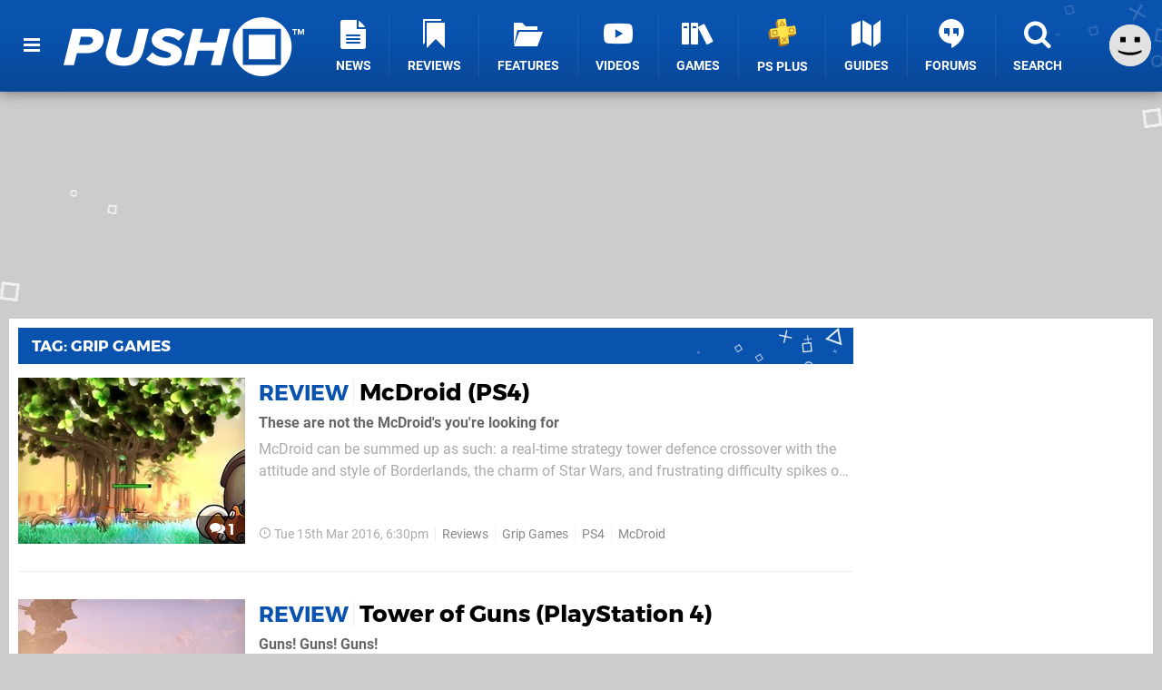

--- FILE ---
content_type: text/html; charset=UTF-8
request_url: https://www.pushsquare.com/tags/grip-games
body_size: 25674
content:
<!DOCTYPE html>
<html lang="en-GB">
<head>
	<base href="https://www.pushsquare.com">
	<meta name="generator" content="ccms/1.0.0 (dgpCMS: https://hookshot.media)">
	<meta http-equiv="Content-Type" content="text/html; charset=UTF-8">
	<title>Grip Games News | Push Square</title>
	<meta name="msvalidate.01" content="D7560F5739AF48D918517B5AFC24A564" />
	<meta name="author" content="Push Square" />
	<meta name="apple-mobile-web-app-title" content="Push Square" />
	<meta name="viewport" content="width=device-width, initial-scale=1, shrink-to-fit=no" id="viewport" data-original="width=device-width, initial-scale=1, shrink-to-fit=no" />
	<meta name="theme-color" content="#0952AE" />
	<meta name="msapplication-navbutton-color" content="#0952AE" />
	<meta name="apple-mobile-web-app-status-bar-style" content="#0952AE" />
	<link href="https://static.pushsquare.com/themes/ps.v4/css/master.css?accent=%230952AE&amp;v=1768563663" type="text/css" rel="stylesheet" />
	<style type="text/css">@font-face { font-family: 'Montserrat'; font-style: normal; font-weight: 400; src: local('Montserrat Regular'), local('Montserrat-Regular'), url(https://fonts.gstatic.com/s/montserrat/v10/zhcz-_WihjSQC0oHJ9TCYPk_vArhqVIZ0nv9q090hN8.woff2) format('woff2'); font-display: fallback; unicode-range: U+0000-00FF, U+0131, U+0152-0153, U+02C6, U+02DA, U+02DC, U+2000-206F, U+2074, U+20AC, U+2212, U+2215;} @font-face { font-family: 'Montserrat'; font-style: normal; font-weight: 700; src: local('Montserrat Bold'), local('Montserrat-Bold'), url(https://fonts.gstatic.com/s/montserrat/v10/IQHow_FEYlDC4Gzy_m8fcoWiMMZ7xLd792ULpGE4W_Y.woff2) format('woff2'); font-display: fallback; unicode-range: U+0000-00FF, U+0131, U+0152-0153, U+02C6, U+02DA, U+02DC, U+2000-206F, U+2074, U+20AC, U+2212, U+2215;}@font-face { font-family: 'Roboto'; font-style: normal; font-weight: 400; src: local('Roboto-Regular'), url(https://fonts.gstatic.com/s/roboto/v18/CWB0XYA8bzo0kSThX0UTuA.woff2) format('woff2'); font-display: fallback; unicode-range: U+0000-00FF, U+0131, U+0152-0153, U+02BB-02BC, U+02C6, U+02DA, U+02DC, U+2000-206F, U+2074, U+20AC, U+2122, U+2212, U+2215;} @font-face { font-family: 'Roboto'; font-style: normal; font-weight: 700; src: local('Roboto Bold'), local('Roboto-Bold'), url(https://fonts.gstatic.com/s/roboto/v18/d-6IYplOFocCacKzxwXSOFtXRa8TVwTICgirnJhmVJw.woff2) format('woff2'); font-display: fallback; unicode-range: U+0000-00FF, U+0131, U+0152-0153, U+02BB-02BC, U+02C6, U+02DA, U+02DC, U+2000-206F, U+2074, U+20AC, U+2122, U+2212, U+2215;} @font-face { font-family: 'Roboto'; font-style: italic; font-weight: 400; src: local('Roboto Italic'), local('Roboto-Italic'), url(https://fonts.gstatic.com/s/roboto/v18/vPcynSL0qHq_6dX7lKVByfesZW2xOQ-xsNqO47m55DA.woff2) format('woff2'); font-display: fallback; unicode-range: U+0000-00FF, U+0131, U+0152-0153, U+02BB-02BC, U+02C6, U+02DA, U+02DC, U+2000-206F, U+2074, U+20AC, U+2122, U+2212, U+2215;}@font-face { font-family: 'nlifecms'; font-style: normal; font-weight: normal; src: url('https://static.pushsquare.com/themes/v12/css/fonts/nlifecms.woff2?ktz477') format('woff2'), url('https://static.pushsquare.com/themes/v12/css/fonts/nlifecms.ttf?ktz477') format('truetype'), url('https://static.pushsquare.com/themes/v12/css/fonts/nlifecms.woff?ktz477') format('woff'), url('https://static.pushsquare.com/themes/v12/css/fonts/nlifecms.svg?ktz477#nlifecms') format('svg'); font-display: block;}</style>
	<link rel="preload" href="https://cdn.ziffstatic.com/jst/zdconsent.js" as="script" />
	<link rel="preload" href="https://cdn.static.zdbb.net/js/z0WVjCBSEeGLoxIxOQVEwQ.min.js" as="script" />
	<link rel="preload" href="https://fonts.gstatic.com/s/montserrat/v10/zhcz-_WihjSQC0oHJ9TCYPk_vArhqVIZ0nv9q090hN8.woff2" type="font/woff2" as="font" crossorigin="anonymous" fetchpriority="high" />
	<link rel="preload" href="https://fonts.gstatic.com/s/montserrat/v10/IQHow_FEYlDC4Gzy_m8fcoWiMMZ7xLd792ULpGE4W_Y.woff2" type="font/woff2" as="font" crossorigin="anonymous" fetchpriority="high" />
	<link rel="preload" href="https://fonts.gstatic.com/s/roboto/v18/CWB0XYA8bzo0kSThX0UTuA.woff2" type="font/woff2" as="font" crossorigin="anonymous" fetchpriority="high" />
	<link rel="preload" href="https://fonts.gstatic.com/s/roboto/v18/d-6IYplOFocCacKzxwXSOFtXRa8TVwTICgirnJhmVJw.woff2" type="font/woff2" as="font" crossorigin="anonymous" fetchpriority="high" />
	<link rel="preload" href="https://static.pushsquare.com/themes/v12/css/fonts/nlifecms.woff2?ktz477" type="font/woff2" as="font" crossorigin="anonymous" fetchpriority="high" />
	<link rel="shortcut icon" href="https://static.pushsquare.com/favicon.ico" type="image/x-icon" />
	<link rel="apple-touch-icon" href="https://images.pushsquare.com/site/icon/180x180.png" type="image/png" sizes="180x180" />
	<link rel="icon" href="https://images.pushsquare.com/site/favicon/32x32.png" type="image/png" sizes="32x32" />
	<link rel="icon" href="https://images.pushsquare.com/site/favicon/16x16.png" type="image/png" sizes="16x16" />
	<link rel="search" title="Push Square Search" href="https://www.pushsquare.com/opensearch.xml" type="application/opensearchdescription+xml" />
	<link rel="alternate" title="Grip Games" href="https://www.pushsquare.com/feeds/latest/tags/grip-games" type="application/rss+xml" />
	<link rel="preload" href="https://static.pushsquare.com/javascript/jquery.js?v=1763634841" as="script" />
	<link rel="canonical" href="https://www.pushsquare.com/tags/grip-games" />
	<link rel="preload" href="https://assets.gnwcdn.com/prebid9.53.3.js" as="script" />
	<link rel="preload" href="https://c.amazon-adsystem.com/aax2/apstag.js" as="script" />
	<script type="text/javascript">var dgpLoaded = false; var dgpTools = false; var dgpConsentType = "zdconsent"; window.zdconsent = window.zdconsent || {'run': [], 'cmd':[], 'useractioncomplete': [], 'analytics':[], 'functional':[], 'social':[] }; window.consentAllowed = window.consentAllowed || []; window.consentAllowed.push('required'); window.zdconsent.cmd.push(function() { window.consentAllowed.push('targeting', 'social'); }); window.zdconsent.analytics.push(function() { window.consentAllowed.push('performance'); }); window.zdconsent.functional.push(function() { window.consentAllowed.push('functional'); }); var gdpr = false; var permutiveEnabled = false; var permutiveConsent = false; var dfp_xlb = false; var dgpDebug = false; var dgpLoc = "US"; var dgpScroll = false; document.documentElement.classList.add('region-us'); </script>
	<script type="text/javascript" src="https://cdn.ziffstatic.com/jst/zdconsent.js" async id="zdconsent"></script>
	<script type="text/javascript" src="https://cdn.static.zdbb.net/js/z0WVjCBSEeGLoxIxOQVEwQ.min.js" async id="zdcore"></script>
	<script type="text/javascript" src="https://cdn.confiant-integrations.net/IEGCh-y5lCwncxR84Svxub1PngQ/gpt_and_prebid/config.js" async></script>
	<script type="text/javascript" src="https://static.pushsquare.com/javascript/jquery.js?v=1763634841" defer></script>
	<script type="text/javascript" src="https://static.pushsquare.com/javascript/popunder2.js?v=1734086588" async id="popunder2" data-uuid="888f524f3e38a"></script>
	<script type="text/javascript" src="https://plausible.44bytes.net/js/script.outbound-links.pageview-props.tagged-events.js" defer data-domain="pushsquare.com" event-visitor="guest" event-view="tag/home" event-primis="yes"></script>
	<script type="text/javascript">if (document.cookie.match(/ui-theme=light/)) { document.documentElement.classList.remove('dark'); } if (document.cookie.match(/ui-scanlines=on/)) { document.documentElement.classList.add('scanlines'); }
function checkViewport () { if (document.cookie.match(/device=desktop/) || (navigator.userAgent.match(/iPad/i)) || (navigator.userAgent.match(/Safari/i) && !navigator.userAgent.match(/iPhone/i) && navigator.userAgent.match(/Version\/(13|14|15)/i)) || (navigator.userAgent.match(/Android/i) && screen.width >= 800 && screen.width > screen.height && !navigator.userAgent.match(/Mobile/i)) || (screen.width > window.innerWidth && screen.width > 800 && !navigator.userAgent.match(/Android|iPhone/i))) { document.getElementById("viewport").setAttribute("content","width=1275"); } else { document.getElementById("viewport").setAttribute("content",document.getElementById("viewport").getAttribute("data-original")); }}; checkViewport(); window.addEventListener('resize', checkViewport);
window.addEventListener('DOMContentLoaded', function() { var dScript = document.createElement("script"); dScript.type = "text/javascript"; dScript.setAttribute("async", "async"); dScript.setAttribute("src", "https://static.pushsquare.com/javascript/dgp/jquery.dgp.js?v=1768563663"); dScript.setAttribute("data-dgp-modules", "https://static.pushsquare.com/javascript/dgp/"); document.head.appendChild(dScript);  });
var themeList = {"mindseye":{"base":"dark","v":1751617948},"doom-the-dark-ages":{"base":"dark","v":1751619482},"streamer-showdown":{"base":"dark","v":1764256175},"fallout-s2":{"base":"dark","v":1766061262}}; window.hookshotThemes=window.hookshotThemes||{'activate':function(slug){if(theme=themeList[slug]){document.documentElement.setAttribute('data-theme',slug);let head=document.getElementsByTagName('HEAD')[0];let link=document.createElement('link');link.rel='stylesheet';link.type='text/css';link.href='/promo/themes/'+slug+'.css?v='+theme.v;head.appendChild(link);document.documentElement.classList.add(theme.base=='dark'?'dark':'light');document.documentElement.classList.remove(theme.base=='dark'?'light':'dark');}else{console.log(slug,'unknown theme');}}};
window.addEventListener('DGPAdsReady', function () { if ((typeof window.consentDone != 'undefined') && (typeof GNAdScript != 'undefined') && !window.AdScript) { const ignScript = document.createElement('script'); ignScript.src = "https://pg.ignimgs.com/pogoadkit.js"; ignScript.async = true; document.getElementsByTagName('head')[0].appendChild(ignScript); adConfig.gdprApplies = window.zdconsent.gdprApplies; window.AdScript = new GNAdScript.default((window.innerWidth >= 850 ? '.for-desktop' : '.for-mobile') + ' div[data-dfp-id]:not(.lazyload)', adConfig); window.AdScript.init();  } });
window.dataLayer = window.dataLayer || []; window.dataLayer.push({"page":{"name":"tag\/home"},"site":{"name":"Push Square","type":"hookshot:pushsquare"},"visitor":{"userType":"anonymous"}});
window.__ZDU = {"localUid":false,"md5":"","sha1":"","sha256":""}; (function() {var e=new CustomEvent('zdu:upd'); window.dispatchEvent(e, {detail:window.__ZDU});})();
window.plausible = window.plausible || function() { (window.plausible.q = window.plausible.q || []).push(arguments) }
var dgpConfig = {"fancybox":false,"lazyload":false,"bookmarks":false,"tablesorter":false,"tokenize":false,"jqueryui":false,"transaction":"tag/home","user":{"user":false,"title":"Guest"}};
var adConfig = {"customVariables":{"source":"archive","version":"hd","tags":["ps5","ps5pro","ps4","ps4pro","vita","ps3","psn","sony","playstation"],"games":[],"platforms":[],"genre":[],"franchise":[]},"acceptable_ads_show":true,"lazyload_selector":"div[data-dfp-id].lazyload","lazyloadDefaultSpacer":1600,"lazyloadSpacerMobile":1600,"runUAM":true,"adRenderedCallback":function (name, event) { slotCallback(name, event); },"device":window.innerWidth >= 850 ? 'hd' : 'mobile',"countryCode":dgpLoc,"gdprApplies":gdpr,"debug":false,"childPublisher":22392450815,"gamId":"5691","pubUAM":"3158","runPrebid":true,"prebidLib":"https://assets.gnwcdn.com/prebid9.53.3.js","prebidConfig":{"LB_1":{"bids":[{"bidder":"rubicon","params":{"accountId":"11576","siteId":"570076","zoneId":"3603352","sizes":[2,57]}},{"bidder":"pubmatic","params":{"publisherId":"156082","adSlot":"6316826"}},{"bidder":"openx","params":{"unit":"561376848","delDomain":"ziffdavis-d.openx.net"}},{"bidder":"ix","params":{"siteId":"1145129","size":[970,250]}},{"bidder":"ix","params":{"siteId":"1145129","size":[728,90]}},{"bidder":"sharethrough","params":{"pkey":"GgN4SfOkCMvaG4gyQJbHJnqD"}},{"bidder":"amx","params":{"tagId":"bdrytDjZn"}},{"bidder":"onetag","params":{"pubId":"7e0c4ea788f779d"}},{"bidder":"criteo","params":{"networkId":2714,"pubid":"5331_E4CMGJ"}},{"bidder":"openweb","params":{"org":"sp_xEkoxAFD","placementId":"sp_xEkoxAFD_PushSquare_com_Desktop_Display_Prebid"}},{"bidder":"ttd","params":{"supplySourceId":"ziffdavis","publisherId":"22392450815"}},{"bidder":"ozone","params":{"publisherId":"OZONEZD00001","siteId":"3500001725","placementId":"3500019854"}}]},"HP":{"bids":[{"bidder":"rubicon","params":{"accountId":"11576","siteId":"570076","zoneId":"3603352","sizes":[10,15]}},{"bidder":"pubmatic","params":{"publisherId":"156082","adSlot":"6316826"}},{"bidder":"openx","params":{"unit":"561376848","delDomain":"ziffdavis-d.openx.net"}},{"bidder":"ix","params":{"siteId":"1145129","size":[300,250]}},{"bidder":"ix","params":{"siteId":"1145129","size":[300,600]}},{"bidder":"sharethrough","params":{"pkey":"GgN4SfOkCMvaG4gyQJbHJnqD"}},{"bidder":"amx","params":{"tagId":"bdrytDjZn"}},{"bidder":"onetag","params":{"pubId":"7e0c4ea788f779d"}},{"bidder":"criteo","params":{"networkId":2714,"pubid":"5331_E4CMGJ"}},{"bidder":"openweb","params":{"org":"sp_xEkoxAFD","placementId":"sp_xEkoxAFD_PushSquare_com_Desktop_Display_Prebid"}},{"bidder":"ttd","params":{"supplySourceId":"ziffdavis","publisherId":"22392450815"}},{"bidder":"ozone","params":{"publisherId":"OZONEZD00001","siteId":"3500001725","placementId":"3500019854"}}]},"LB_2":{"bids":[{"bidder":"rubicon","params":{"accountId":"11576","siteId":"570076","zoneId":"3603352","sizes":[2,57]}},{"bidder":"pubmatic","params":{"publisherId":"156082","adSlot":"6316826"}},{"bidder":"openx","params":{"unit":"561376848","delDomain":"ziffdavis-d.openx.net"}},{"bidder":"ix","params":{"siteId":"1145129","size":[728,90]}},{"bidder":"sharethrough","params":{"pkey":"GgN4SfOkCMvaG4gyQJbHJnqD"}},{"bidder":"amx","params":{"tagId":"bdrytDjZn"}},{"bidder":"onetag","params":{"pubId":"7e0c4ea788f779d"}},{"bidder":"criteo","params":{"networkId":2714,"pubid":"5331_E4CMGJ"}},{"bidder":"openweb","params":{"org":"sp_xEkoxAFD","placementId":"sp_xEkoxAFD_PushSquare_com_Desktop_Display_Prebid"}},{"bidder":"ttd","params":{"supplySourceId":"ziffdavis","publisherId":"22392450815"}},{"bidder":"ozone","params":{"publisherId":"OZONEZD00001","siteId":"3500001725","placementId":"3500019854"}}]},"LAZY_DESKTOP":{"bids":[{"bidder":"rubicon","params":{"accountId":"11576","siteId":"570076","zoneId":"3603352","sizes":[15]}},{"bidder":"pubmatic","params":{"publisherId":"156082","adSlot":"6316826"}},{"bidder":"openx","params":{"unit":"561376848","delDomain":"ziffdavis-d.openx.net"}},{"bidder":"ix","params":{"siteId":"1145129","size":[300,250]}},{"bidder":"sharethrough","params":{"pkey":"GgN4SfOkCMvaG4gyQJbHJnqD"}},{"bidder":"amx","params":{"tagId":"bdrytDjZn"}},{"bidder":"onetag","params":{"pubId":"7e0c4ea788f779d"}},{"bidder":"criteo","params":{"networkId":2714,"pubid":"5331_E4CMGJ"}},{"bidder":"openweb","params":{"org":"sp_xEkoxAFD","placementId":"sp_xEkoxAFD_PushSquare_com_Desktop_Display_Prebid"}},{"bidder":"ttd","params":{"supplySourceId":"ziffdavis","publisherId":"22392450815"}},{"bidder":"ozone","params":{"publisherId":"OZONEZD00001","siteId":"3500001725","placementId":"3500019854"}}]},"MPU_MOB":{"bids":[{"bidder":"rubicon","params":{"accountId":"11576","siteId":"570076","zoneId":"3603352","sizes":[10,15]}},{"bidder":"pubmatic","params":{"publisherId":"156082","adSlot":"6316826"}},{"bidder":"openx","params":{"unit":"561376848","delDomain":"ziffdavis-d.openx.net"}},{"bidder":"ix","params":{"siteId":"1145129","size":[300,250]}},{"bidder":"ix","params":{"siteId":"1145129","size":[300,600]}},{"bidder":"teads","params":{"pageId":221856,"placementId":238476}},{"bidder":"sharethrough","params":{"pkey":"GgN4SfOkCMvaG4gyQJbHJnqD"}},{"bidder":"amx","params":{"tagId":"bdrytDjZn"}},{"bidder":"onetag","params":{"pubId":"7e0c4ea788f779d"}},{"bidder":"criteo","params":{"networkId":2714,"pubid":"5331_E4CMGJ"}},{"bidder":"openweb","params":{"org":"sp_xEkoxAFD","placementId":"sp_xEkoxAFD_PushSquare_com_MWeb_Display_Prebid"}},{"bidder":"ttd","params":{"supplySourceId":"ziffdavis","publisherId":"22392450815"}},{"bidder":"ozone","params":{"publisherId":"OZONEZD00001","siteId":"3500001725","placementId":"3500019854"}}]},"Lazy_Load_HP_MPU":{"bids":[{"bidder":"rubicon","params":{"accountId":"11576","siteId":"570076","zoneId":"3603352","sizes":[15]}},{"bidder":"sovrn","params":{"tagid":"1259875"}},{"bidder":"pubmatic","params":{"publisherId":"156082","adSlot":"6316826"}},{"bidder":"openx","params":{"unit":"561376848","delDomain":"ziffdavis-d.openx.net"}},{"bidder":"ix","params":{"siteId":"1145129","size":[300,250]}},{"bidder":"teads","params":{"pageId":221856,"placementId":238476}},{"bidder":"sharethrough","params":{"pkey":"GgN4SfOkCMvaG4gyQJbHJnqD"}},{"bidder":"amx","params":{"tagId":"bdrytDjZn"}},{"bidder":"onetag","params":{"pubId":"7e0c4ea788f779d"}},{"bidder":"criteo","params":{"networkId":2714,"pubid":"5331_E4CMGJ"}},{"bidder":"appnexus","params":{"placement_id":35535034}},{"bidder":"rise","params":{"org":"642c4ef8ef16c40001db86d9","placementId":"RON"}},{"bidder":"openweb","params":{"org":"sp_xEkoxAFD","placementId":"sp_xEkoxAFD_PushSquare_com_MWeb_Display_Prebid"}},{"bidder":"ttd","params":{"supplySourceId":"ziffdavis","publisherId":"22392450815"}},{"bidder":"ozone","params":{"publisherId":"OZONEZD00001","siteId":"3500001725","placementId":"3500019854"}}]},"STICKY_LB":{"bids":[{"bidder":"rubicon","params":{"accountId":"11576","siteId":"570076","zoneId":"3603352","sizes":[43]}},{"bidder":"pubmatic","params":{"publisherId":"156082","adSlot":"6316826"}},{"bidder":"openx","params":{"unit":"561376848","delDomain":"ziffdavis-d.openx.net"}},{"bidder":"ix","params":{"siteId":"1145129","size":[320,50]}},{"bidder":"sharethrough","params":{"pkey":"GgN4SfOkCMvaG4gyQJbHJnqD"}},{"bidder":"amx","params":{"tagId":"bdrytDjZn"}},{"bidder":"onetag","params":{"pubId":"7e0c4ea788f779d"}},{"bidder":"criteo","params":{"networkId":2714,"pubid":"5331_E4CMGJ"}},{"bidder":"openweb","params":{"org":"sp_xEkoxAFD","placementId":"sp_xEkoxAFD_PushSquare_com_MWeb_Display_Prebid"}},{"bidder":"ttd","params":{"supplySourceId":"ziffdavis","publisherId":"22392450815"}},{"bidder":"ozone","params":{"publisherId":"OZONEZD00001","siteId":"3500001725","placementId":"3500019854"}}]}},"liveIntentAdConfig":{"enabled":true,"LiveIntentScript":"https://b-code.liadm.com/b-02pt.min.js","LiveIntentPubID":93625},"liveRampAdConfig":{"enabled":true,"LiveRampPubID":"13796"},"igneUnit":"/5691,22392450815/pushsquare/#DEVICE_web_display/#PAGETEMPLATE","prebidServerEnabled":true,"prebidServerPlacementId":"pushsquare_display","stickyAd":"pushsquare/mobile_web_display/article/sticky","stickyAdParent":"#mastfoot","ownedSite":false,"runAnonymised":false,"refreshAdsConfig":{"enabled":true,"maxRefreshes":10,"desktopRate":15000,"mobileRate":12000,"mobileStickyRate":15000,"teadsRate":30000,"refreshableAdvertIds":[0,220082044,78946204,72863404,2925170143,2984552083,74678524,74398204,5039755858,4887123045,14037733,14030293,282918133,74106124,22854133,539266933],"overrideRate":30000,"refreshDirect":true},"floorPrices":{"defaultFloorprice":0.05,"usFloorprice":0.4,"ukFloorprice":0.3,"aucaFloorprice":0.2,"euFloorprice":0.1},"insertInto":""};

window.zdconsent.analytics.push(function () { var gScript = document.createElement("script"); gScript.type = "text/javascript"; gScript.setAttribute("async", "true"); gScript.setAttribute("src", "https://www.googletagmanager.com/gtag/js?id=G-88QTGW18G8"); document.head.appendChild(gScript); window.dataLayer = window.dataLayer || [];function gtag(){dataLayer.push(arguments);}gtag('js', new Date());gtag('config', 'G-88QTGW18G8', {send_page_view: false});gtag('event', 'page_view', {"cms_view":"tag\/home","user_type":"guest","send_to":"G-88QTGW18G8"}); });
window.zdconsent.run.push(function () { setTimeout(function () { dgpReadyWrapper(); }, 750); });
var dgpReadyWrapperDone = false; function dgpReadyWrapper () { if (dgpReadyWrapperDone) { return; } if (window.consentDone) { return; } if (typeof __tcfapi == 'function') { __tcfapi('addEventListener', 2, function (tcData, success) { if (success) { window.consentString = tcData.tcString; }});} else {  } window.consentDone = true; window.dispatchEvent(new Event("DGPAdsReady")); document.querySelectorAll('#footer .ot-sdk-show-settings').forEach((item) => { item.innerHTML = item.getAttribute('title'); });
window.consentAllowed.forEach(function(category){document.querySelectorAll('iframe[data-consent=\"'+category+'\"]').forEach(item=>{if(item.getAttribute('data-src')){const newItem=item.cloneNode(true);newItem.src=item.getAttribute('data-src');newItem.removeAttribute('data-src');newItem.removeAttribute('data-src-fallback');item.replaceWith(newItem);}
if(item.getAttribute('data-src-primis')&&window.innerWidth>1000){item.parentNode.querySelectorAll('.youtube-watch').forEach(item=>{item.remove();});item.parentNode.classList.remove('with-primis');}});});document.querySelectorAll('iframe[data-src-fallback]').forEach(item=>{if(item.getAttribute('data-src-fallback')){const newItem=item.cloneNode(true);newItem.src=item.getAttribute('data-src-fallback');newItem.removeAttribute('data-src');newItem.removeAttribute('data-src-fallback');item.replaceWith(newItem);}});
var csconfig = { c1: "2", c2:"8518622", cs_ucfr: window.zdconsent.optins.comscore }; window._comscore = window._comscore || []; window._comscore.push(csconfig); var s = window.document.createElement("script"), el = window.document.getElementsByTagName("script")[0]; s.async = true; s.src = (window.document.location.protocol == "https:" ? "https://sb" : "http://b") + ".scorecardresearch.com/beacon.js"; el.parentNode.insertBefore(s, el); dgpReadyWrapperDone = true; }
window.zdconsent.useractioncomplete.push(function () { dgpReadyWrapper(); });</script>
</head>
<body class="with-sidebar site-pushsquare">
<div id="fb-root"></div>
<div id="template" class="template">
<div class="header-wrap accent-bg">
<header id="header" class="header">
<nav class="menubar">
<ul id="toolbar">
<li class="ui-button"><a href="https://www.pushsquare.com/" class="ui-toggle-overlay" data-overlay="sidebar" title="Menu"><span class="icon icon-bars"></span><span class="label">Menu</span></a></li>
<li class="ui-button for-mobile"><a rel="nofollow" href="search" class="ui-toggle-search" title="Search"><span class="icon icon-search"></span><span class="label">Search</span></a>
</li>
</ul>
<ul id="controlbar"><li class="ui-button optional"><a class="ui-share-page" rel="nofollow" href="share" title="Share This Page"><span class="icon icon-share"></span> <span class="label">Share</span></a><ul><li><a rel="nofollow" class="ui-share-page whatsapp" data-service="whatsapp" href="#" title="Share this page on WhatsApp"><span class="icon icon-whatsapp"></span></a></li><li><a rel="nofollow" class="ui-share-page bsky" data-service="bsky" data-username="pushsquare.com" href="#" title="Share this page on Bluesky"><span class="icon icon-bsky"></span></a></li><li><a rel="nofollow" class="ui-share-page threads" data-service="threads" href="#" title="Share this page on Threads"><span class="icon icon-threads"></span></a></li><li><a rel="nofollow" class="ui-share-page messenger for-mobile" data-service="fbmessenger" href="#" title="Share this page on Facebook Messenger"><span class="icon icon-messenger"></span></a></li><li><a rel="nofollow" class="ui-share-page facebook" data-service="facebook" href="#" title="Share this page on Facebook"><span class="icon icon-facebook"></span></a></li><li><a rel="nofollow" class="ui-share-page twitter" data-service="twitter" href="#" title="Share this page on Twitter"><span class="icon icon-twitter"></span></a></li><li><a rel="nofollow" class="ui-share-page reddit for-desktop" data-service="reddit" href="#" title="Share this page on reddit"><span class="icon icon-reddit"></span></a></li></ul></li><li class="ui-toggle-overlay ui-userinfo" data-overlay="userbar"><p class="avatar"><a rel="nofollow" href="login"><svg width="46" height="46" xmlns="http://www.w3.org/2000/svg" viewBox="0 0 80 80"><title>Guest</title><path fill="#e2e2e2" stroke-width="0" d="M0 0h80v80H0z"/><path d="M20.9 24h10.2v10.1H20.9V24Zm27.5 0h10.1v10.1H48.4V24ZM17.1 49.1c2.8 1.1 4.9 1.8 6.4 2.3 1.5.4 3.2.8 5.1 1.2s3.8.6 5.5.8c1.7.2 3.5.3 5.3.3 3.7 0 7.2-.3 10.5-1s7.3-1.9 12-3.7v3.7c-3.3 2-6.9 3.5-10.6 4.6s-7.5 1.6-11.4 1.6c-3.2 0-6.7-.4-10.4-1.3-4.2-1-8.3-2.6-12.3-4.8l-.1-3.7Z"/></svg></a></p><p class="username optional">Guest</p><p class="subtitle optional"><a rel="nofollow" href="login">Login</a> | <a rel="nofollow" href="register">Sign Up</a></p></li></ul><div class="headerbar"><p class="site-title"><a href="https://www.pushsquare.com/"><svg width="265" height="65" xmlns="http://www.w3.org/2000/svg" id="Logo" version="1.1" viewBox="0 0 3221.823 788.484"><title>Push Square</title><path id="Push" fill="#fff" fill-rule="evenodd" d="M0 641.07h139.248l39.67-161.078h128.724c178.918 0 231.542-114.431 231.542-185.859 0-76.53-63.958-139.211-167.585-139.211h-252.59zm313.309-271.137H205.634l26.717-109.329h103.632c36.431 0 59.1 18.95 59.1 46.647-.006 35.719-30.77 62.682-81.774 62.682zM565.09 476.346c0 102.04 80.149 173.468 242.876 173.468 164.347 0 233.967-88.192 262.307-206.267l71.24-288.627h-141.68l-70.43 286.441c-13.76 56.851-49.38 99.124-121.437 99.124-66.386 0-97.96-38.629-98.77-78.716 0-8.747.81-16.764 2.429-20.408l70.434-286.441H640.383l-71.245 289.356c-1.619 7.294-4.048 24.052-4.048 32.07zm542.423 80.9c50.19 55.393 147.34 92.565 257.45 92.565 136.82 0 219.4-75.8 219.4-163.993s-102.82-123.906-179.73-146.5c-45.34-14.578-80.15-26.968-80.15-48.834 0-19.679 21.05-37.172 58.29-37.172 51 0 119.01 19.68 158.68 60.5l83.38-86.006c-54.24-51.749-138.43-80.174-225.87-80.174-143.3 0-218.59 83.819-218.59 153.06 0 94.752 102.01 127.55 177.3 150.874 46.96 14.577 80.96 27.7 80.96 51.02 0 18.95-17.81 40.087-63.96 40.087-72.05 0-144.91-29.154-183.77-73.615zm865.45 83.824h139.25l119-486.148h-139.24l-44.53 181.485h-224.26l44.53-181.485h-139.25l-119.01 486.148h139.25l47.77-195.334h224.25z" class="cls-1"/><path id="TM" fill="#fff" fill-rule="evenodd" d="M3087.493 234.538h16.67v-63.2h22.62V156.77h-62.02v14.575h22.73v63.2zm117.67 0h16.66V156.77h-23.31l-18.88 48.5-18.89-48.5h-23.19v77.772h16.55V178.57l21.91 55.968h7.23l21.92-55.968v55.968z" class="cls-1"/><path id="Square" fill="#fff" fill-rule="evenodd" d="M2660.503 0c217.65 0 394.09 176.508 394.09 394.242s-176.44 394.242-394.09 394.242c-217.65 0-394.1-176.508-394.1-394.242S2442.843 0 2660.503 0Zm-257.86 154.082h509.78v484.273h-509.78V154.082zm78.05 79.065h353.68v327.131h-353.68V233.147z" class="cls-1"/></svg></a></p>
<!-- cache: html:pushsquare.com/ssl/menu @ 1768767689 --><div class="ui-menus">
<ul id="menu">
<li class="has-submenu"><a data-name="news" href="news" class="main-menu-item"><span class="icon icon-ps-news"></span> <span class="label">News</span></a></li><li class="has-submenu"><a data-name="reviews" href="reviews" class="main-menu-item"><span class="icon icon-reviews"></span> <span class="label">Reviews</span></a></li><li class="has-submenu"><a data-name="features" href="features" class="main-menu-item"><span class="icon icon-folder"></span> <span class="label">Features</span></a></li><li><a href="https://www.youtube.com/pushsquare" class="external main-menu-item"><span class="icon icon-youtube-play"></span> <span class="label">Videos</span></a></li><li class="has-submenu"><a data-name="games" href="games/browse" class="main-menu-item"><span class="icon icon-books"></span> <span class="label">Games</span></a></li><li><a data-name="playstation-plus" href="guides/all-ps-plus-games-available-now" class="main-menu-item"><span class="icon"><img src="https://static.pushsquare.com/themes/ps.v4/images/ps-plus.svg" width="32" height="32" alt="+" /></span> <span class="label">PS Plus</span></a></li><li><a data-name="guides" href="guides" class="main-menu-item"><span class="icon icon-map"></span> <span class="label">Guides</span></a></li><li class="has-submenu"><a data-name="forums" href="forums" class="main-menu-item"><span class="icon icon-quote"></span> <span class="label">Forums</span></a></li><li><a href="search" class="ui-toggle-search main-menu-item"><span class="icon icon-search"></span> <span class="label">Search</span></a></li></ul>
<div id="submenus">
</div></div></div><form action="search" method="get" id="quick-search">
<div class="controls"><label>Keywords</label> <input type="text" id="query" placeholder="Search..." autocomplete="off" class="query textbox" name="q"> <input type="submit" class="button" name="submit" value="Go"></div>
</form>
<div id="quick-search-results"><div id="search-results"></div></div></nav><nav class="ui-overlays"><section id="userbar" class="ui-overlay"><div class="buffer"><p class="avatar"><img src="https://static.pushsquare.com/themes/ps.v4/images/avatar.jpg" alt="Guest" /></p><p><a rel="nofollow" href="login" class="username ui-user-profile">Guest</a></p><p class="subtitle"><a rel="nofollow" href="login">Login</a> or <a rel="nofollow" href="register">Sign Up</a></p></div></section><section id="sidebar" class="ui-overlay"><div class="buffer"></div><div class="scroll"><div class="body"><ul class="optional"><li><a href="https://www.pushsquare.com/"><span class="icon icon-wiiu-home"></span> <span class="label">Home</span> <span class="icon icon-angle-right right"></span></a></li></ul><ul class="ui-user-hubs"><li><a rel="nofollow" href="topics"><span class="icon icon-topic"></span> <span class="label">Choose Topics...</span> <span class="icon icon-angle-right right"></span></a></li></ul><ul class="ui-user-manage-hubs"><li><a rel="nofollow" href="topics"><span class="icon icon-settings"></span> <span class="label">Manage Topics</span> <span class="icon icon-angle-right right"></span></a></li></ul></div></div></section></nav><div class="flash"><div class="messages"></div></div></header></div><div id="page" class="page"><div class="inset" style="min-height:250px;"><div class="insert for-desktop"><div id="PS_LB_1_W696D42EAABD39" style="min-width:1260px; min-height:250px;" data-dfp-id="pushsquare/desktop_web_display/article" data-dfp-sizes="1260x250,1260x110,970x250,960x250,728x90,120x30" data-dfp-targeting="pos=0,gto=true" data-ghost-zone="33" data-prebid-config="LB_1"></div>
</div></div><div class="content-wrapper inset"><div id="body"><div id="content" class="content">
<!-- cache: html:pushsquare.com/ssl/tags/grip-games/1 @ 1768768234 --><section class="block section">	<header class="widget-header accent-bg"><h1 class="title"><a href="tags/grip-games">Tag: Grip Games</a></h1>
</header>
	<div class="body">
<section id="listing-Grip Games" class="container type-articles" data-default-style="list" data-style="list" data-styles="tile,list" data-limit="50" data-page-limit="9999" data-offset="0" data-param="tag=grip+games&amp;id=grip+games&amp;entity=articles&amp;type=articles"><div class="ui-listing-body"><ul class="items style-list"><li class="item item-content item-review item-medium" data-type="review" data-subject="reviews/ps4/mcdroid" data-article-id="58794"><div class="item-wrap"><div class="image"><a class="img scanlines" href="reviews/ps4/mcdroid"><img src="https://images.pushsquare.com/1e5f2a42d1947/250x183.jpg" width="250" height="183" alt="McDroid (PS4)" /></a><p class="user-comments"><a title="1 comment" href="reviews/ps4/mcdroid#comments"><span class="icon icon-comments"></span> 1</a></p>
</div><div class="info"><div class="info-wrap"><p class="heading"><a class="title accent-hover" href="reviews/ps4/mcdroid"><span class="category accent">Review</span> <span class="title accent-hover">McDroid (PS4)</span></a></p>
<p class="description">These are not the McDroid's you're looking for</p><p class="text">McDroid can be summed up as such: a real-time strategy tower defence crossover with the attitude and style of Borderlands, the charm of Star Wars, and frustrating difficulty spikes of Atlus' Devil Survivor. It takes a tired genre that has been well and truly done to death and mixes it all in with...</p><ul class="list"><li class=" first"><time data-days="3" class="date age icon icon-time" datetime="2016-03-15T18:30:00+00:00">Tue 15th Mar 2016</time></li><li><a class="tag" href="reviews">Reviews</a></li><li><a class="tag" href="tags/grip-games">Grip Games</a></li><li><a class="tag" href="ps4">PS4</a></li><li class=" last"><a class="tag" href="tags/mcdroid">McDroid</a></li></ul>
</div></div></div></li><li class="item item-insert for-mobile for-mobile"><div id="PS_MPU_MOB_S696D42EAA7B3C" style="min-width:300px; min-height:250px;" data-dfp-id="pushsquare/mobile_web_display/article" data-dfp-sizes="300x250,320x400,300x600" data-dfp-targeting="pos=0,gto=true" data-prebid-config="MPU_MOB"></div>
</li><li class="item item-content item-review item-medium" data-type="review" data-subject="reviews/ps4/tower_of_guns" data-article-id="49393"><div class="item-wrap"><div class="image"><a class="img scanlines" href="reviews/ps4/tower_of_guns"><img src="https://images.pushsquare.com/1e63984fb89a3/250x183.jpg" width="250" height="183" alt="Tower of Guns (PlayStation 4)" /></a><p class="user-comments"><a title="6 comments" href="reviews/ps4/tower_of_guns#comments"><span class="icon icon-comments"></span> 6</a></p>
</div><div class="info"><div class="info-wrap"><p class="heading"><a class="title accent-hover" href="reviews/ps4/tower_of_guns"><span class="category accent">Review</span> <span class="title accent-hover">Tower of Guns (PlayStation 4)</span></a></p>
<p class="description">Guns! Guns! Guns!</p><p class="text">In the beginning there was a game called Rogue. This ground breaking RPG was swiftly followed by a number of other titles that shared its penchant for randomly generated environments and punishing restarts. Lovingly referred to as Roguelikes, the last fifteen years or so has seen these sorts of titles enjoying a bit of a resurgence...</p><ul class="list"><li class=" first"><time data-days="3" class="date age icon icon-time" datetime="2015-04-23T17:30:00+00:00">Thu 23rd Apr 2015</time></li><li><a class="tag" href="reviews">Reviews</a></li><li><a class="tag" href="tags/grip-games">Grip Games</a></li><li><a class="tag" href="tags/terrible-posture">Terrible Posture</a></li><li><a class="tag" href="ps4">PS4</a></li><li class=" last"><a class="tag" href="tags/tower-of-guns">Tower of Guns</a></li></ul>
</div></div></div></li><li class="item item-content item-review item-medium" data-type="review" data-subject="reviews/ps4/unmechanical_extended" data-article-id="46823"><div class="item-wrap"><div class="image"><a class="img scanlines" href="reviews/ps4/unmechanical_extended"><img src="https://images.pushsquare.com/43029c6e8b6f5/250x183.jpg" width="250" height="183" alt="Unmechanical: Extended (PlayStation 4)" /></a><p class="user-comments"><a title="2 comments" href="reviews/ps4/unmechanical_extended#comments"><span class="icon icon-comments"></span> 2</a></p>
</div><div class="info"><div class="info-wrap"><p class="heading"><a class="title accent-hover" href="reviews/ps4/unmechanical_extended"><span class="category accent">Review</span> <span class="title accent-hover">Unmechanical: Extended (PlayStation 4)</span></a></p>
<p class="description">The little robot that could</p><p class="text">Unmechanical: Extended joins an ever lengthening list of PC and mobile games making the jump to PlayStation consoles. But, while this quirky puzzle game runs a very real risk of being lost in an ever expanding sea of indies, there's something enticing about its backdrop and robocopter protagonist that might just give it...</p><ul class="list"><li class=" first"><time data-days="3" class="date age icon icon-time" datetime="2015-02-02T20:00:00+00:00">Mon 2nd Feb 2015</time></li><li><a class="tag" href="reviews">Reviews</a></li><li><a class="tag" href="tags/grip-games">Grip Games</a></li><li><a class="tag" href="ps4">PS4</a></li><li class=" last"><a class="tag" href="tags/unmechanical:-extended">Unmechanical: Extended</a></li></ul>
</div></div></div></li><li class="item item-insert for-desktop lazyload"><div id="PS_MID_X_Z696D42EAA7C62" data-dfp-id="pushsquare/desktop_web_display/article" data-dfp-sizes="728x90" data-dfp-targeting="pos=1,gto=false" class="lazyload" data-dfp-refresh-direct="true" data-prebid-config="LB_2"></div>
</li><li class="item item-content item-review item-medium" data-type="review" data-subject="reviews/psn/jet_car_stunts" data-article-id="44117"><div class="item-wrap"><div class="image"><a class="img scanlines" href="reviews/psn/jet_car_stunts"><img src="https://images.pushsquare.com/a20e188487d57/250x183.jpg" width="250" height="183" alt="Jet Car Stunts (PlayStation 3)" /></a><p class="user-comments"><a title="7 comments" href="reviews/psn/jet_car_stunts#comments"><span class="icon icon-comments"></span> 7</a></p>
</div><div class="info"><div class="info-wrap"><p class="heading"><a class="title accent-hover" href="reviews/psn/jet_car_stunts"><span class="category accent">Review</span> <span class="title accent-hover">Jet Car Stunts (PlayStation 3)</span></a></p>
<p class="description">Trials and error</p><p class="text">Jet Car Stunts’ arrival on the PlayStation 3 and Vita marks the popular mobile game’s first foray onto consoles. Historically, adapted smartphone titles end up feeling a little, well, off when they’re converted to consoles – but there are exceptions. The big question, then, is whether Grip Games has managed to make True...</p><ul class="list"><li class=" first"><time data-days="3" class="date age icon icon-time" datetime="2014-10-19T17:00:00+00:00">Sun 19th Oct 2014</time></li><li><a class="tag" href="reviews">Reviews</a></li><li><a class="tag" href="tags/grip-games">Grip Games</a></li><li><a class="tag" href="ps3">PS3</a></li><li><a class="tag" href="psvita">PS Vita</a></li><li class=" last"><a class="tag" href="tags/psn">PSN</a></li></ul>
</div></div></div></li><li class="item item-content item-review item-medium" data-type="review" data-subject="reviews/psn/atomic_ninjas" data-article-id="34714"><div class="item-wrap"><div class="image"><a class="img scanlines" href="reviews/psn/atomic_ninjas"><img src="https://images.pushsquare.com/e84198cfdfc27/250x183.jpg" width="250" height="183" alt="Atomic Ninjas (PlayStation 3)" /></a><p class="user-comments"><a title="6 comments" href="reviews/psn/atomic_ninjas#comments"><span class="icon icon-comments"></span> 6</a></p>
</div><div class="info"><div class="info-wrap"><p class="heading"><a class="title accent-hover" href="reviews/psn/atomic_ninjas"><span class="category accent">Review</span> <span class="title accent-hover">Atomic Ninjas (PlayStation 3)</span></a></p>
<p class="description">Ninja'd</p><p class="text">After a guard accidentally nods off over a big red button that rains nuclear fire down on the Earth's citizens, the world as we know it is destroyed. However, in true comic book fashion, Atomic Ninjas' titular characters aren't obliterated by the blast – instead, they're strengthened, sporting increased agility and near invulnerability...</p><ul class="list"><li class=" first"><time data-days="3" class="date age icon icon-time" datetime="2013-10-10T12:45:00+00:00">Thu 10th Oct 2013</time></li><li><a class="tag" href="reviews">Reviews</a></li><li><a class="tag" href="tags/grip-games">Grip Games</a></li><li><a class="tag" href="ps3">PS3</a></li><li><a class="tag" href="psvita">PS Vita</a></li><li class=" last"><a class="tag" href="tags/psn">PSN</a></li></ul>
</div></div></div></li><li class="item item-insert for-mobile for-mobile insert-extended lazyload"><div id="PS_MPU_X_C696D42EAA7DC1" style="min-width:300px; min-height:250px;" data-dfp-id="pushsquare/mobile_web_display/article" data-dfp-sizes="300x250,300x600" data-dfp-targeting="pos=1,gto=false" class="lazyload" data-dfp-refresh-direct="true" data-prebid-config="Lazy_Load_HP_MPU"></div>
</li><li class="item item-content item-article item-medium" data-type="article" data-subject="news/2013/07/atomic_ninjas_battle_on_ps3_and_vita_later_this_year" data-article-id="32927"><div class="item-wrap"><div class="image"><a class="img scanlines" href="news/2013/07/atomic_ninjas_battle_on_ps3_and_vita_later_this_year"><img src="https://images.pushsquare.com/0840c70e11807/250x183.jpg" width="250" height="183" alt="Atomic Ninjas Battle on PS3 and Vita Later This Year" /></a><p class="user-comments"><a title="0 comments" href="news/2013/07/atomic_ninjas_battle_on_ps3_and_vita_later_this_year#comments"><span class="icon icon-comments"></span> 0</a></p>
</div><div class="info"><div class="info-wrap"><p class="heading"><a class="title accent-hover" href="news/2013/07/atomic_ninjas_battle_on_ps3_and_vita_later_this_year"><span class="category accent">News</span> <span class="title accent-hover">Atomic Ninjas Battle on PS3 and Vita Later This Year</span></a></p>
<p class="description">Shinobi in space</p><p class="text">Few things are cooler than ninjas, but Atomic Ninjas rank among them. While we’ll never get the opportunity to practice our Ninjutsu poses in space, at least the fine folks at Grip Games are giving us the next best thing. The studio’s upcoming PlayStation 3 and Vita brawler – a tantalising marriage between Crash Commando and...</p><ul class="list"><li class=" first"><time data-days="3" class="date age icon icon-time" datetime="2013-07-24T11:15:00+00:00">Wed 24th Jul 2013</time></li><li><a class="tag" href="tags/grip-games">Grip Games</a></li><li><a class="tag" href="tags/psn">PSN</a></li><li><a class="tag" href="psvita">PS Vita</a></li><li class=" last"><a class="tag" href="tags/trailers">Trailers</a></li></ul>
</div></div></div></li><li class="item item-content item-article item-medium" data-type="article" data-subject="news/2012/08/competition_five_copies_of_foosball_2012_up_for_grabs" data-article-id="25911"><div class="item-wrap"><div class="image"><a class="img scanlines" href="news/2012/08/competition_five_copies_of_foosball_2012_up_for_grabs"><img src="https://images.pushsquare.com/30fe0710ce8ff/250x183.jpg" width="250" height="183" alt="Five Copies of Foosball 2012 Up for Grabs" /></a><p class="user-comments"><a title="24 comments" href="news/2012/08/competition_five_copies_of_foosball_2012_up_for_grabs#comments"><span class="icon icon-comments"></span> 24</a></p>
</div><div class="info"><div class="info-wrap"><p class="heading"><a class="title accent-hover" href="news/2012/08/competition_five_copies_of_foosball_2012_up_for_grabs"><span class="category accent">Competition</span> <span class="title accent-hover">Five Copies of Foosball 2012 Up for Grabs</span></a></p>
<p class="description">Twist and shout</p><p class="text">We’ve teamed up with the fine folks at Grip Games to dole out five copies of the recently released Foosball 2012 to a handful of lucky readers. The top-notch PlayStation 3 and Vita title boasts a bevy of cross-platform features, in addition to an engaging single-player campaign and robust multiplayer component. 
Our Foosball 2012...</p><ul class="list"><li class=" first"><time data-days="3" class="date age icon icon-time" datetime="2012-08-30T17:00:00+00:00">Thu 30th Aug 2012</time></li><li><a class="tag" href="competitions">Competitions</a></li><li><a class="tag" href="tags/grip-games">Grip Games</a></li><li><a class="tag" href="tags/psn">PSN</a></li><li class=" last"><a class="tag" href="psvita">PS Vita</a></li></ul>
</div></div></div></li><li class="item item-content item-article item-medium" data-type="article" data-subject="news/2012/08/interview_grip_games_foosball_2012" data-article-id="25482"><div class="item-wrap"><div class="image"><a class="img scanlines" href="news/2012/08/interview_grip_games_foosball_2012"><img src="https://images.pushsquare.com/5328bfc1a74f5/250x183.jpg" width="250" height="183" alt="Grip Games - Foosball 2012" /></a><p class="user-comments"><a title="0 comments" href="news/2012/08/interview_grip_games_foosball_2012#comments"><span class="icon icon-comments"></span> 0</a></p>
</div><div class="info"><div class="info-wrap"><p class="heading"><a class="title accent-hover" href="news/2012/08/interview_grip_games_foosball_2012"><span class="category accent">Interview</span> <span class="title accent-hover">Grip Games - Foosball 2012</span></a></p>
<p class="description">Gripping stuff</p><p class="text">With Foosball 2012 now readily available on digital store shelves, we felt like it was an appropriate time to sit down with Grip Games’ Jakub Mikyska and have a good old chinwag about the origins of the PlayStation 3 and Vita exclusive. Tune in for chatter about net code, potential sequels and PlayStation Minis. 
Push Square: Hi,...</p><ul class="list"><li class=" first"><time data-days="3" class="date age icon icon-time" datetime="2012-08-13T17:00:00+00:00">Mon 13th Aug 2012</time></li><li><a class="tag" href="tags/grip-games">Grip Games</a></li><li><a class="tag" href="tags/psn">PSN</a></li><li><a class="tag" href="psvita">PS Vita</a></li><li><a class="tag" href="interviews">Interviews</a></li><li class=" last"><a class="tag" href="features">Features</a></li></ul>
</div></div></div></li><li class="item item-content item-article item-medium" data-type="article" data-subject="news/2012/07/foosball_2012_kicks_off_on_ps3_and_vita_next_week" data-article-id="25157"><div class="item-wrap"><div class="image"><a class="img scanlines" href="news/2012/07/foosball_2012_kicks_off_on_ps3_and_vita_next_week"><img src="https://images.pushsquare.com/18b57837a0f09/250x183.jpg" width="250" height="183" alt="Foosball 2012 Kicks Off on PS3 and Vita Next Week" /></a><p class="user-comments"><a title="1 comment" href="news/2012/07/foosball_2012_kicks_off_on_ps3_and_vita_next_week#comments"><span class="icon icon-comments"></span> 1</a></p>
</div><div class="info"><div class="info-wrap"><p class="heading"><a class="title accent-hover" href="news/2012/07/foosball_2012_kicks_off_on_ps3_and_vita_next_week"><span class="category accent">News</span> <span class="title accent-hover">Foosball 2012 Kicks Off on PS3 and Vita Next Week</span></a></p>
<p class="description">Flicking good fun</p><p class="text">You probably didn’t buy a PlayStation 3 or Vita to play a digital simulation of table football, but we bet you’re going to snap up the upcoming Foosball 2012 anyway. The Grip Games developed PSN exclusive is set to kick off on 24th July in North America and 25th July in Europe. That’s next week by the way. 
Brilliantly,...</p><ul class="list"><li class=" first"><time data-days="3" class="date age icon icon-time" datetime="2012-07-21T18:30:00+00:00">Sat 21st Jul 2012</time></li><li><a class="tag" href="tags/grip-games">Grip Games</a></li><li><a class="tag" href="tags/psn">PSN</a></li><li><a class="tag" href="psvita">PS Vita</a></li><li><a class="tag" href="tags/ps-move">PS Move</a></li><li class=" last"><a class="tag" href="tags/release-dates">Release Dates</a></li></ul>
</div></div></div></li><li class="item item-insert for-mobile lazyload for-mobile lazyload"><div id="PS_MPU_X_D696D42EAA806A" style="min-width:300px; min-height:250px;" data-dfp-id="pushsquare/mobile_web_display/article" data-dfp-sizes="300x250" data-dfp-targeting="pos=1,gto=false" class="lazyload" data-dfp-refresh-direct="true" data-prebid-config="Lazy_Load_HP_MPU"></div>
</li><li class="item item-content item-article item-medium" data-type="article" data-subject="news/2012/06/learn_more_about_foosball_2012s_world_tour_mode" data-article-id="24196"><div class="item-wrap"><div class="image"><a class="img scanlines" href="news/2012/06/learn_more_about_foosball_2012s_world_tour_mode"><img src="https://images.pushsquare.com/e9b762ab2ea48/250x183.jpg" width="250" height="183" alt="Learn More About Foosball 2012's World Tour Mode" /></a><p class="user-comments"><a title="3 comments" href="news/2012/06/learn_more_about_foosball_2012s_world_tour_mode#comments"><span class="icon icon-comments"></span> 3</a></p>
</div><div class="info"><div class="info-wrap"><p class="heading"><a class="title accent-hover" href="news/2012/06/learn_more_about_foosball_2012s_world_tour_mode"><span class="category accent">News</span> <span class="title accent-hover">Learn More About Foosball 2012's World Tour Mode</span></a></p>
<p class="description">Flick smash</p><p class="text">The European championships may be mere weeks away from kicking off in Poland and Ukraine, but the hottest tournament this summer is set to take place inside your PS3 or Vita. In a brand new trailer, developer Grip Games has outlined two of the key modes from its upcoming PSN table football simulator, Foosball 2012. 
The developer points...</p><ul class="list"><li class=" first"><time data-days="3" class="date age icon icon-time" datetime="2012-06-01T19:15:00+00:00">Fri 1st Jun 2012</time></li><li><a class="tag" href="tags/trailers">Trailers</a></li><li><a class="tag" href="tags/psn">PSN</a></li><li><a class="tag" href="psvita">PS Vita</a></li><li class=" last"><a class="tag" href="tags/grip-games">Grip Games</a></li></ul>
</div></div></div></li><li class="item item-insert for-desktop lazyload"><div id="PS_MID_X_S696D42EAA8160" data-dfp-id="pushsquare/desktop_web_display/article" data-dfp-sizes="728x90" data-dfp-targeting="pos=1,gto=false" class="lazyload" data-dfp-refresh-direct="true" data-prebid-config="LB_2"></div>
</li><li class="item item-content item-article item-medium" data-type="article" data-subject="news/2012/05/sharpen_your_wrist_action_with_foosball_2012" data-article-id="23923"><div class="item-wrap"><div class="image"><a class="img scanlines" href="news/2012/05/sharpen_your_wrist_action_with_foosball_2012"><img src="https://images.pushsquare.com/7ec4eb8c7d747/250x183.jpg" width="250" height="183" alt="Sharpen Your Wrist Action with Foosball 2012" /></a><p class="user-comments"><a title="1 comment" href="news/2012/05/sharpen_your_wrist_action_with_foosball_2012#comments"><span class="icon icon-comments"></span> 1</a></p>
</div><div class="info"><div class="info-wrap"><p class="heading"><a class="title accent-hover" href="news/2012/05/sharpen_your_wrist_action_with_foosball_2012"><span class="category accent">News</span> <span class="title accent-hover">Sharpen Your Wrist Action with Foosball 2012</span></a></p>
<p class="description">Back of the net</p><p class="text">Those of you paying attention back in March will recall us getting hot and sweaty over Grip Games’ upcoming PS3 and Vita table football simulator, Foosball 2012. The cross-platform party title is packed with features included PlayStation Move support and online play. In order to build hype for the game’s impending release, Grip...</p><ul class="list"><li class=" first"><time data-days="3" class="date age icon icon-time" datetime="2012-05-18T15:45:00+00:00">Fri 18th May 2012</time></li><li><a class="tag" href="tags/ps-move">PS Move</a></li><li><a class="tag" href="tags/psn">PSN</a></li><li><a class="tag" href="psvita">PS Vita</a></li><li><a class="tag" href="tags/grip-games">Grip Games</a></li><li class=" last"><a class="tag" href="tags/trailers">Trailers</a></li></ul>
</div></div></div></li><li class="item item-content item-article item-medium" data-type="article" data-subject="news/2012/03/foosball_2012_shoots_onto_ps3_and_ps_vita" data-article-id="22923"><div class="item-wrap"><div class="image"><a class="img scanlines" href="news/2012/03/foosball_2012_shoots_onto_ps3_and_ps_vita"><img src="https://images.pushsquare.com/4682a84da62fb/250x183.jpg" width="250" height="183" alt="Foosball 2012 Shoots onto PS3 and PS Vita" /></a><p class="user-comments"><a title="2 comments" href="news/2012/03/foosball_2012_shoots_onto_ps3_and_ps_vita#comments"><span class="icon icon-comments"></span> 2</a></p>
</div><div class="info"><div class="info-wrap"><p class="heading"><a class="title accent-hover" href="news/2012/03/foosball_2012_shoots_onto_ps3_and_ps_vita"><span class="category accent">News</span> <span class="title accent-hover">Foosball 2012 Shoots onto PS3 and PS Vita</span></a></p>
<p class="description">Practice your wrist action</p><p class="text">Grip Games is well known for its output on the PlayStation Minis platform, but with today’s announcement it has stepped into the big league. The Prague-based developer has taken a quick detour onto the PlayStation Blog to reveal Foosball 2012 – a digital table football simulation pledged for PlayStation 3 and...</p><ul class="list"><li class=" first"><time data-days="3" class="date age icon icon-time" datetime="2012-03-22T19:00:00+00:00">Thu 22nd Mar 2012</time></li><li><a class="tag" href="tags/ps-move">PS Move</a></li><li><a class="tag" href="psvita">PS Vita</a></li><li><a class="tag" href="tags/psn">PSN</a></li><li><a class="tag" href="tags/announcements">Announcements</a></li><li class=" last"><a class="tag" href="tags/grip-games">Grip Games</a></li></ul>
</div></div></div></li><li class="item item-content item-article item-medium" data-type="article" data-subject="news/2011/08/grip_games_brings_the_impossible_game_to_playstation_minis" data-article-id="18486"><div class="item-wrap"><div class="image"><a class="img scanlines" href="news/2011/08/grip_games_brings_the_impossible_game_to_playstation_minis"><img src="https://images.pushsquare.com/8e993731be6d1/250x183.jpg" width="250" height="183" alt="Grip Games Brings The Impossible Game To PlayStation Minis" /></a><p class="user-comments"><a title="0 comments" href="news/2011/08/grip_games_brings_the_impossible_game_to_playstation_minis#comments"><span class="icon icon-comments"></span> 0</a></p>
</div><div class="info"><div class="info-wrap"><p class="heading"><a class="title accent-hover" href="news/2011/08/grip_games_brings_the_impossible_game_to_playstation_minis"><span class="category accent">News</span> <span class="title accent-hover">Grip Games Brings The Impossible Game To PlayStation Minis</span></a></p>
<p class="description">Grip Games has announced that it's bringing FlukeDuke's frustratingly addictive The Impossible Game to PlayStation Minis next month</p><p class="text">Due to launch on September 6th in North America and September 7th in Europe, the devilish platforming title will include all of the content from the previous releases of the game in addition to one new exclusive level...</p><ul class="list"><li class=" first"><time data-days="3" class="date age icon icon-time" datetime="2011-08-23T10:32:23+00:00">Tue 23rd Aug 2011</time></li><li><a class="tag" href="ps3">PS3</a></li><li><a class="tag" href="psp">PSP</a></li><li><a class="tag" href="tags/psn">PSN</a></li><li><a class="tag" href="tags/playstation-minis">PlayStation Minis</a></li><li class=" last"><a class="tag" href="tags/grip-games">Grip Games</a></li></ul>
</div></div></div></li><li class="item item-insert for-mobile lazyload for-mobile lazyload"><div id="PS_MPU_X_C696D42EAA8389" style="min-width:300px; min-height:250px;" data-dfp-id="pushsquare/mobile_web_display/article" data-dfp-sizes="300x250" data-dfp-targeting="pos=1,gto=false" class="lazyload" data-dfp-refresh-direct="true" data-prebid-config="Lazy_Load_HP_MPU"></div>
</li><li class="item item-content item-article item-medium" data-type="article" data-subject="news/2011/07/grip_games_showcase_the_challenges_of_one_epic_game_confirm_july_19thjuly_20th_release_in_north_americaeurope" data-article-id="17511"><div class="item-wrap"><div class="image"><a class="img scanlines" href="news/2011/07/grip_games_showcase_the_challenges_of_one_epic_game_confirm_july_19thjuly_20th_release_in_north_americaeurope"><img src="https://images.pushsquare.com/news/2011/07/grip_games_showcase_the_challenges_of_one_epic_game_confirm_july_19thjuly_20th_release_in_north_americaeurope/250x183.jpg" width="250" height="183" alt="Grip Games Showcase The Challenges Of One Epic Game, Confirm July 19th/July 20th Release In North America/Europe" /></a><p class="user-comments"><a title="0 comments" href="news/2011/07/grip_games_showcase_the_challenges_of_one_epic_game_confirm_july_19thjuly_20th_release_in_north_americaeurope#comments"><span class="icon icon-comments"></span> 0</a></p>
</div><div class="info"><div class="info-wrap"><p class="heading"><a class="title accent-hover" href="news/2011/07/grip_games_showcase_the_challenges_of_one_epic_game_confirm_july_19thjuly_20th_release_in_north_americaeurope"><span class="category accent">News</span> <span class="title accent-hover">Grip Games Showcase The Challenges Of One Epic Game, Confirm July 19th/July 20th Release In North America/Europe</span></a></p>
<p class="description">Grip Games has released a new trailer showcasing One Epic Game's challenge mode</p><p class="text">These challenges provide new ways to play the autorunner-come-two-dimensional-shooter, including avoiding enemies entirely or only killing marked targets. The game's due out on July 19th and July 20th in North America and Europe respectively, with a 50% discount promised...</p><ul class="list"><li class=" first"><time data-days="3" class="date age icon icon-time" datetime="2011-07-11T10:15:06+00:00">Mon 11th Jul 2011</time></li><li><a class="tag" href="ps3">PS3</a></li><li><a class="tag" href="tags/trailers">Trailers</a></li><li><a class="tag" href="tags/grip-games">Grip Games</a></li><li class=" last"><a class="tag" href="tags/one-epic-game">One Epic Game</a></li></ul>
</div></div></div></li><li class="item item-content item-article item-medium" data-type="article" data-subject="news/2011/05/grip_games_one_epic_game_mixes_canabalt_with_side_scrolling_shooting_looks_flippin_amazing" data-article-id="16574"><div class="item-wrap"><div class="image"><a class="img scanlines" href="news/2011/05/grip_games_one_epic_game_mixes_canabalt_with_side_scrolling_shooting_looks_flippin_amazing"><img src="https://images.pushsquare.com/1cb7223292bae/250x183.jpg" width="250" height="183" alt="Grip Games' One Epic Game Mixes Canabalt With Side-Scrolling Shooting, Looks Flippin' Amazing" /></a><p class="user-comments"><a title="0 comments" href="news/2011/05/grip_games_one_epic_game_mixes_canabalt_with_side_scrolling_shooting_looks_flippin_amazing#comments"><span class="icon icon-comments"></span> 0</a></p>
</div><div class="info"><div class="info-wrap"><p class="heading"><a class="title accent-hover" href="news/2011/05/grip_games_one_epic_game_mixes_canabalt_with_side_scrolling_shooting_looks_flippin_amazing"><span class="category accent">News</span> <span class="title accent-hover">Grip Games' One Epic Game Mixes Canabalt With Side-Scrolling Shooting, Looks Flippin' Amazing</span></a></p>
<p class="description">We've been excited about Grip Games' One Epic Game ever since it was teased last week</p><p class="text">Grip's been behind some of the better PlayStation Minis, so naturally an impending announcement from the studio piqued our interest. As promised, Grip Games has blown the lid off One Epic Game overnight. The PlayStation Mini is pitched as a parody of existing game...</p><ul class="list"><li class=" first"><time data-days="3" class="date age icon icon-time" datetime="2011-05-30T08:46:23+00:00">Mon 30th May 2011</time></li><li><a class="tag" href="ps3">PS3</a></li><li><a class="tag" href="psp">PSP</a></li><li><a class="tag" href="tags/psn">PSN</a></li><li><a class="tag" href="tags/playstation-minis">PlayStation Minis</a></li><li class=" last"><a class="tag" href="tags/trailers">Trailers</a></li></ul>
</div></div></div></li><li class="item item-content item-article item-medium" data-type="article" data-subject="news/2011/05/grip_games_teases_epic_announcement_for_playstation_minis" data-article-id="16442"><div class="item-wrap"><div class="image"><a class="img scanlines" href="news/2011/05/grip_games_teases_epic_announcement_for_playstation_minis"><img src="https://images.pushsquare.com/794298423781b/250x183.jpg" width="250" height="183" alt="Grip Games Teases Epic Announcement For PlayStation Minis" /></a><p class="user-comments"><a title="0 comments" href="news/2011/05/grip_games_teases_epic_announcement_for_playstation_minis#comments"><span class="icon icon-comments"></span> 0</a></p>
</div><div class="info"><div class="info-wrap"><p class="heading"><a class="title accent-hover" href="news/2011/05/grip_games_teases_epic_announcement_for_playstation_minis"><span class="category accent">News</span> <span class="title accent-hover">Grip Games Teases Epic Announcement For PlayStation Minis</span></a></p>
<p class="description">Grip Games has been one of the more passionate PlayStation Minis developers we've been in contact with since Sony started their PlayStation 3/PlayStation Portable micro-game initiative</p><p class="text">That passion's paid off, resulting in some of the better games for the platform amidst a sea of mediocrity. So when Grip Games told us they have an &quot;epic&quot;...</p><ul class="list"><li class=" first"><time data-days="3" class="date age icon icon-time" datetime="2011-05-23T14:51:28+00:00">Mon 23rd May 2011</time></li><li><a class="tag" href="ps3">PS3</a></li><li><a class="tag" href="psp">PSP</a></li><li><a class="tag" href="tags/psn">PSN</a></li><li><a class="tag" href="tags/playstation-minis">PlayStation Minis</a></li><li class=" last"><a class="tag" href="tags/grip-games">Grip Games</a></li></ul>
</div></div></div></li><li class="item item-content item-article item-medium" data-type="article" data-subject="news/2011/02/feature_competition_weve_got_ten_copies_of_blimp_the_flying_adventures_to_give_away" data-article-id="14566"><div class="item-wrap"><div class="image"><a class="img scanlines" href="news/2011/02/feature_competition_weve_got_ten_copies_of_blimp_the_flying_adventures_to_give_away"><img src="https://images.pushsquare.com/8cbe3c975b049/250x183.jpg" width="250" height="183" alt="Competition: We've Got Ten Copies Of Blimp: The Flying Adventures To Give Away!" /></a><p class="user-comments"><a title="0 comments" href="news/2011/02/feature_competition_weve_got_ten_copies_of_blimp_the_flying_adventures_to_give_away#comments"><span class="icon icon-comments"></span> 0</a></p>
</div><div class="info"><div class="info-wrap"><p class="heading"><a class="title accent-hover" href="news/2011/02/feature_competition_weve_got_ten_copies_of_blimp_the_flying_adventures_to_give_away"><span class="category accent">Feature</span> <span class="title accent-hover">Competition: We've Got Ten Copies Of Blimp: The Flying Adventures To Give Away!</span></a></p>
<p class="description">To celebrate the permanent price reduction of Grip Games' PlayStation Mini, Blimp: The Flying Adventures, we've got ten copies of the surprisingly addictive blimp-em-up to give away</p><p class="text">We described the game — which is now available for $1.99 / 1.99 from the PlayStation Store — as &quot;a fun little Mini, built around a strong physics driven...</p><ul class="list"><li class=" first"><time data-days="3" class="date age icon icon-time" datetime="2011-02-09T20:40:19+00:00">Wed 9th Feb 2011</time></li><li><a class="tag" href="features">Features</a></li><li><a class="tag" href="ps3">PS3</a></li><li><a class="tag" href="psp">PSP</a></li><li><a class="tag" href="tags/psn">PSN</a></li><li class=" last"><a class="tag" href="tags/playstation-minis">PlayStation Minis</a></li></ul>
</div></div></div></li><li class="item item-insert for-mobile lazyload for-mobile lazyload"><div id="PS_MPU_X_Y696D42EAA864D" style="min-width:300px; min-height:250px;" data-dfp-id="pushsquare/mobile_web_display/article" data-dfp-sizes="300x250" data-dfp-targeting="pos=1,gto=false" class="lazyload" data-dfp-refresh-direct="true" data-prebid-config="Lazy_Load_HP_MPU"></div>
</li><li class="item item-content item-article item-medium" data-type="article" data-subject="news/2011/01/grip_games_bring_supermonos_minisquadron_to_playstation_minis" data-article-id="13968"><div class="item-wrap"><div class="image"><a class="img scanlines" href="news/2011/01/grip_games_bring_supermonos_minisquadron_to_playstation_minis"><img src="https://images.pushsquare.com/f7e2604b9a393/250x183.jpg" width="250" height="183" alt="Grip Games Bring Supermono's MiniSquadron To PlayStation Minis" /></a><p class="user-comments"><a title="0 comments" href="news/2011/01/grip_games_bring_supermonos_minisquadron_to_playstation_minis#comments"><span class="icon icon-comments"></span> 0</a></p>
</div><div class="info"><div class="info-wrap"><p class="heading"><a class="title accent-hover" href="news/2011/01/grip_games_bring_supermonos_minisquadron_to_playstation_minis"><span class="category accent">News</span> <span class="title accent-hover">Grip Games Bring Supermono's MiniSquadron To PlayStation Minis</span></a></p>
<p class="description">Grip Games just sent word that they're currently working on bringing Supermono's iPhone hit MiniSquadron to the PlayStation Minis platform</p><p class="text">The game's pitched as a &quot;frantic shooter involving lots of little planes vying for the supremacy of the skies&quot;. It looks like some solid throw-away fun. The game was recently named as the #3 iPhone game...</p><ul class="list"><li class=" first"><time data-days="3" class="date age icon icon-time" datetime="2011-01-11T11:48:43+00:00">Tue 11th Jan 2011</time></li><li><a class="tag" href="ps3">PS3</a></li><li><a class="tag" href="psp">PSP</a></li><li><a class="tag" href="tags/psn">PSN</a></li><li><a class="tag" href="tags/playstation-minis">PlayStation Minis</a></li><li class=" last"><a class="tag" href="tags/grip-games">Grip Games</a></li></ul>
</div></div></div></li><li class="item item-content item-article item-medium" data-type="article" data-subject="news/2010/10/blimp_the_flying_adventures_for_playstation_minis_gets_debuted" data-article-id="12713"><div class="item-wrap"><div class="image"><a class="img scanlines" href="news/2010/10/blimp_the_flying_adventures_for_playstation_minis_gets_debuted"><img src="https://images.pushsquare.com/news/2010/10/blimp_the_flying_adventures_for_playstation_minis_gets_debuted/250x183.jpg" width="250" height="183" alt="Blimp: The Flying Adventures For PlayStation Minis Gets Debuted" /></a><p class="user-comments"><a title="0 comments" href="news/2010/10/blimp_the_flying_adventures_for_playstation_minis_gets_debuted#comments"><span class="icon icon-comments"></span> 0</a></p>
</div><div class="info"><div class="info-wrap"><p class="heading"><a class="title accent-hover" href="news/2010/10/blimp_the_flying_adventures_for_playstation_minis_gets_debuted"><span class="category accent">News</span> <span class="title accent-hover">Blimp: The Flying Adventures For PlayStation Minis Gets Debuted</span></a></p>
<p class="description">Grip Games has just sent us word of their latest PlayStation Mini, Blimp: The Flying Adventures</p><p class="text">The game's due in December and is pitched as a &quot;physics-driven gameplay&quot; experience. The animation looks a little choppy in the trailer but the hand-drawn visuals are clearly Blimp's selling point. Reminds us of Another World actually. </p><ul class="list"><li class=" first"><time data-days="3" class="date age icon icon-time" datetime="2010-10-21T09:44:53+00:00">Thu 21st Oct 2010</time></li><li><a class="tag" href="ps3">PS3</a></li><li><a class="tag" href="psp">PSP</a></li><li><a class="tag" href="tags/psn">PSN</a></li><li><a class="tag" href="tags/playstation-minis">PlayStation Minis</a></li><li class=" last"><a class="tag" href="tags/trailers">Trailers</a></li></ul>
</div></div></div></li><li class="item item-content item-article item-medium" data-type="article" data-subject="news/2010/08/feature_competition_name_the_video_game_starlet_win_playstation_minis" data-article-id="11260"><div class="item-wrap"><div class="image"><a class="img scanlines" href="news/2010/08/feature_competition_name_the_video_game_starlet_win_playstation_minis"><img src="https://images.pushsquare.com/6c4ee95f058fb/250x183.jpg" width="250" height="183" alt="Competition: Name The Video Game Starlet, Win PlayStation Minis!" /></a><p class="user-comments"><a title="0 comments" href="news/2010/08/feature_competition_name_the_video_game_starlet_win_playstation_minis#comments"><span class="icon icon-comments"></span> 0</a></p>
</div><div class="info"><div class="info-wrap"><p class="heading"><a class="title accent-hover" href="news/2010/08/feature_competition_name_the_video_game_starlet_win_playstation_minis"><span class="category accent">Feature</span> <span class="title accent-hover">Competition: Name The Video Game Starlet, Win PlayStation Minis!</span></a></p>
<p class="description">Grip Games -- the developers behind the PlayStation Mini 5-In-1 Arcade Hits -- want you to name their cover girl, and they're giving away PlayStation Minis in reward for your creative juices</p><p class="text">We've got five copies of 5-In-1 Arcade Hits to give away to the best five submissions. And you thought naming babies was hard... 5-In-1 Arcade Hits is a fun...</p><ul class="list"><li class=" first"><time data-days="3" class="date age icon icon-time" datetime="2010-08-09T11:51:49+00:00">Mon 9th Aug 2010</time></li><li><a class="tag" href="features">Features</a></li><li><a class="tag" href="ps3">PS3</a></li><li><a class="tag" href="psp">PSP</a></li><li><a class="tag" href="tags/psn">PSN</a></li><li class=" last"><a class="tag" href="tags/playstation-minis">PlayStation Minis</a></li></ul>
</div></div></div></li><li class="item item-insert for-desktop lazyload"><div id="PS_MID_X_I696D42EAA887A" data-dfp-id="pushsquare/desktop_web_display/article" data-dfp-sizes="728x90" data-dfp-targeting="pos=1,gto=false" class="lazyload" data-dfp-refresh-direct="true" data-prebid-config="LB_2"></div>
</li><li class="item item-content item-article item-medium" data-type="article" data-subject="news/2010/06/5_in_1_arcade_hits_does_leaderboards_the_old_fashioned_way" data-article-id="10572"><div class="item-wrap"><div class="image"><a class="img scanlines" href="news/2010/06/5_in_1_arcade_hits_does_leaderboards_the_old_fashioned_way"><img src="https://images.pushsquare.com/news/2010/06/5_in_1_arcade_hits_does_leaderboards_the_old_fashioned_way/250x183.jpg" width="250" height="183" alt="5-In-1 Arcade Hits Does Leaderboards The Old Fashioned Way" /></a><p class="user-comments"><a title="0 comments" href="news/2010/06/5_in_1_arcade_hits_does_leaderboards_the_old_fashioned_way#comments"><span class="icon icon-comments"></span> 0</a></p>
</div><div class="info"><div class="info-wrap"><p class="heading"><a class="title accent-hover" href="news/2010/06/5_in_1_arcade_hits_does_leaderboards_the_old_fashioned_way"><span class="category accent">News</span> <span class="title accent-hover">5-In-1 Arcade Hits Does Leaderboards The Old Fashioned Way</span></a></p>
<p class="description">PlayStation Minis are PlayStation Minis</p><p class="text">I.e. They're miniature versions of PlayStation games. By that very nature, they are restricted to 100mb size limits, low price-tags (sometimes!), and limited functionality. One stipulation of the Minis service pertains to online functionality. Grip Games, developers of upcoming Mini 5-In-1 Arcade Hits, have...</p><ul class="list"><li class=" first"><time data-days="3" class="date age icon icon-time" datetime="2010-06-24T14:47:32+00:00">Thu 24th Jun 2010</time></li><li><a class="tag" href="ps3">PS3</a></li><li><a class="tag" href="psp">PSP</a></li><li><a class="tag" href="tags/psn">PSN</a></li><li><a class="tag" href="tags/playstation-minis">PlayStation Minis</a></li><li class=" last"><a class="tag" href="tags/grip-games">Grip Games</a></li></ul>
</div></div></div></li><li class="item item-insert for-mobile lazyload for-mobile lazyload"><div id="PS_MPU_X_T696D42EAA890D" style="min-width:300px; min-height:250px;" data-dfp-id="pushsquare/mobile_web_display/article" data-dfp-sizes="300x250" data-dfp-targeting="pos=1,gto=false" class="lazyload" data-dfp-refresh-direct="true" data-prebid-config="Lazy_Load_HP_MPU"></div>
</li><li class="item item-content item-article item-medium" data-type="article" data-subject="news/2010/05/final_three_5_in_1_arcade_hits_games_trailered" data-article-id="9925"><div class="item-wrap"><div class="image"><a class="img scanlines" href="news/2010/05/final_three_5_in_1_arcade_hits_games_trailered"><img src="https://images.pushsquare.com/news/2010/05/final_three_5_in_1_arcade_hits_games_trailered/250x183.jpg" width="250" height="183" alt="Final Three 5-In-1 Arcade Hits Games Trailered" /></a><p class="user-comments"><a title="0 comments" href="news/2010/05/final_three_5_in_1_arcade_hits_games_trailered#comments"><span class="icon icon-comments"></span> 0</a></p>
</div><div class="info"><div class="info-wrap"><p class="heading"><a class="title accent-hover" href="news/2010/05/final_three_5_in_1_arcade_hits_games_trailered"><span class="category accent">News</span> <span class="title accent-hover">Final Three 5-In-1 Arcade Hits Games Trailered</span></a></p>
<p class="description">Grip Games has lifted the lid on the final three games in the 5-In-1 Arcade Hits Playstation Minis package</p><p class="text">They include a number tile puzzle, solitaire and a memory game for up-to two players. The other games seemed more interesting than this pair, but if the pack's at the right price, we won't be complaining. </p><ul class="list"><li class=" first"><time data-days="3" class="date age icon icon-time" datetime="2010-05-25T18:54:47+00:00">Tue 25th May 2010</time></li><li><a class="tag" href="ps3">PS3</a></li><li><a class="tag" href="psp">PSP</a></li><li><a class="tag" href="tags/psn">PSN</a></li><li><a class="tag" href="tags/playstation-minis">PlayStation Minis</a></li><li class=" last"><a class="tag" href="tags/trailers">Trailers</a></li></ul>
</div></div></div></li><li class="item item-content item-article item-medium" data-type="article" data-subject="news/2010/05/grip_games_showcase_the_next_layer_of_their_mini_5_in_1_arcade_hits" data-article-id="9799"><div class="item-wrap"><div class="image"><a class="img scanlines" href="news/2010/05/grip_games_showcase_the_next_layer_of_their_mini_5_in_1_arcade_hits"><img src="https://images.pushsquare.com/news/2010/05/grip_games_showcase_the_next_layer_of_their_mini_5_in_1_arcade_hits/250x183.jpg" width="250" height="183" alt="Grip Games Showcase The Next Layer Of Their Mini 5-In-1 Arcade Hits" /></a><p class="user-comments"><a title="0 comments" href="news/2010/05/grip_games_showcase_the_next_layer_of_their_mini_5_in_1_arcade_hits#comments"><span class="icon icon-comments"></span> 0</a></p>
</div><div class="info"><div class="info-wrap"><p class="heading"><a class="title accent-hover" href="news/2010/05/grip_games_showcase_the_next_layer_of_their_mini_5_in_1_arcade_hits"><span class="category accent">News</span> <span class="title accent-hover">Grip Games Showcase The Next Layer Of Their Mini 5-In-1 Arcade Hits</span></a></p>
<p class="description">We already know about Grip Games' 8-ball pool mode in their upcoming Mini compilation, 5-In-1 Arcade Hits</p><p class="text">But what exactly is &quot;Tetroid&quot;. Well - it's Breakout. Interestingly, the game includes a multiplayer mode which can be played on a single PSP. This plays out a little like pong, with players competing for points. </p><ul class="list"><li class=" first"><time data-days="3" class="date age icon icon-time" datetime="2010-05-17T08:57:10+00:00">Mon 17th May 2010</time></li><li><a class="tag" href="ps3">PS3</a></li><li><a class="tag" href="psp">PSP</a></li><li><a class="tag" href="tags/psn">PSN</a></li><li><a class="tag" href="tags/playstation-minis">PlayStation Minis</a></li><li class=" last"><a class="tag" href="tags/trailers">Trailers</a></li></ul>
</div></div></div></li><li class="item item-content item-article item-medium" data-type="article" data-subject="news/2010/05/grip_games_showcase_5_in_1_arcade_hits_with_a_little_pool_and_slap_bass" data-article-id="9675"><div class="item-wrap"><div class="image"><a class="img scanlines" href="news/2010/05/grip_games_showcase_5_in_1_arcade_hits_with_a_little_pool_and_slap_bass"><img src="https://images.pushsquare.com/news/2010/05/grip_games_showcase_5_in_1_arcade_hits_with_a_little_pool_and_slap_bass/250x183.jpg" width="250" height="183" alt="Grip Games Showcase 5-In-1 Arcade Hits With A Little Pool &amp; Slap Bass" /></a><p class="user-comments"><a title="0 comments" href="news/2010/05/grip_games_showcase_5_in_1_arcade_hits_with_a_little_pool_and_slap_bass#comments"><span class="icon icon-comments"></span> 0</a></p>
</div><div class="info"><div class="info-wrap"><p class="heading"><a class="title accent-hover" href="news/2010/05/grip_games_showcase_5_in_1_arcade_hits_with_a_little_pool_and_slap_bass"><span class="category accent">News</span> <span class="title accent-hover">Grip Games Showcase 5-In-1 Arcade Hits With A Little Pool & Slap Bass</span></a></p>
<p class="description">Grip Games has just sent us the first footage of their upcoming Playstation Mini, 5-In-1 Arcade Hits</p><p class="text">The trailer sticks with the game's 8-Ball Pool content, with future trailers promising to showcase the remaining four games in the package. Grip Games also inform us that a release date is coming very soon. </p><ul class="list"><li class=" first"><time data-days="3" class="date age icon icon-time" datetime="2010-05-10T09:48:32+00:00">Mon 10th May 2010</time></li><li><a class="tag" href="ps3">PS3</a></li><li><a class="tag" href="psp">PSP</a></li><li><a class="tag" href="tags/psn">PSN</a></li><li><a class="tag" href="tags/playstation-minis">PlayStation Minis</a></li><li class=" last"><a class="tag" href="tags/trailers">Trailers</a></li></ul>
</div></div></div></li><li class="item item-content item-article item-medium" data-type="article" data-subject="news/2010/04/grip_games_bring_5_in_1_arcade_hits_to_playstation_minis" data-article-id="9323"><div class="item-wrap"><div class="image"><a class="img scanlines" href="news/2010/04/grip_games_bring_5_in_1_arcade_hits_to_playstation_minis"><img src="https://images.pushsquare.com/4d0d851cb0ae2/250x183.jpg" width="250" height="183" alt="Grip Games Bring 5-In-1 Arcade Hits To Playstation Minis" /></a><p class="user-comments"><a title="0 comments" href="news/2010/04/grip_games_bring_5_in_1_arcade_hits_to_playstation_minis#comments"><span class="icon icon-comments"></span> 0</a></p>
</div><div class="info"><div class="info-wrap"><p class="heading"><a class="title accent-hover" href="news/2010/04/grip_games_bring_5_in_1_arcade_hits_to_playstation_minis"><span class="category accent">News</span> <span class="title accent-hover">Grip Games Bring 5-In-1 Arcade Hits To Playstation Minis</span></a></p>
<p class="description">Grip Games has announced they're set to release upcoming Playstation Mini 5-In-1 Arcade Hits to the Playstation Store in the "coming weeks"</p><p class="text">5-In-1 Arcade Hits is a collection of five arcade and casual games in a single, concise package. The game's set to bring Solitaire, Pairs, Tetroid, &quot;a fast-paced block breaker game&quot;, 15 Puzzle, a...</p><ul class="list"><li class=" first"><time data-days="3" class="date age icon icon-time" datetime="2010-04-16T15:10:59+00:00">Fri 16th Apr 2010</time></li><li><a class="tag" href="ps3">PS3</a></li><li><a class="tag" href="psp">PSP</a></li><li><a class="tag" href="tags/psn">PSN</a></li><li><a class="tag" href="tags/playstation-minis">PlayStation Minis</a></li><li class=" last"><a class="tag" href="tags/grip-games">Grip Games</a></li></ul>
</div></div></div></li></ul><nav class="ui-listing-pagination"></nav></div></section>
	</div>
</section></div>
<aside id="page-sidebar" class="with-sticky"><div class="sidebar-wrap"><div class="insert for-desktop"><div id="PS_HP_A696D42EAABD8B" style="min-width:300px; min-height:600px;" data-dfp-id="pushsquare/desktop_web_display/article" data-dfp-sizes="300x600,300x1050,300x250" data-dfp-targeting="pos=0,gto=true" data-ghost-zone="34" data-prebid-config="HP"></div>
</div><!-- cache: html:pushsquare.com/ssl/related-articles:{"limit":5} @ 1768765972 --><section class="block section">	<header class="widget-header accent-bg"><h2>Latest News</h2></header>
	<div class="body">
<section id="listing-latest-news" class="container type-news" data-default-style="simple" data-style="simple" data-styles="simple" data-limit="5" data-page-limit="9999" data-offset="0" data-param="since=2025-12-18t00%3a00%3a00%2b00%3a00&amp;id=latest-news&amp;type=news"><div class="ui-listing-body"><ul class="items style-simple"><li class="item item-content item-article" data-type="article" data-subject="news/2026/01/ubisoft-all-timer-far-cry-3-is-getting-a-60fps-update-on-ps5-with-more-to-follow" data-article-id="196337"><div class="item-wrap"><div class="image"><a class="img scanlines" href="news/2026/01/ubisoft-all-timer-far-cry-3-is-getting-a-60fps-update-on-ps5-with-more-to-follow"><img class="lazy" src="https://images.pushsquare.com/b60d46319b09a/150x110.jpg" width="150" height="110" loading="lazy" alt="Ubisoft All-Timer Far Cry 3 Is Getting a 60fps Update on PS5, with More to Follow" /></a><p class="user-comments"><a title="51 comments" href="news/2026/01/ubisoft-all-timer-far-cry-3-is-getting-a-60fps-update-on-ps5-with-more-to-follow#comments"><span class="icon icon-comments"></span> 51</a></p>
</div><div class="info"><div class="info-wrap"><p class="heading"><a class="title accent-hover" href="news/2026/01/ubisoft-all-timer-far-cry-3-is-getting-a-60fps-update-on-ps5-with-more-to-follow"><span class="category accent">News</span> <span class="title accent-hover">Ubisoft All-Timer Far Cry 3 Is Getting a 60fps Update on PS5, with More to Follow</span></a></p>
</div></div></div></li><li class="item item-content item-article item-featured" data-type="article" data-subject="features/going-platinum-8-donut-county" data-article-id="196165"><div class="item-wrap"><div class="image"><a class="img scanlines" href="features/going-platinum-8-donut-county"><img class="lazy" src="https://images.pushsquare.com/3ac6f1bd43093/150x110.jpg" width="150" height="110" loading="lazy" alt="Going Platinum #8: Donut County" /></a><p class="user-comments"><a title="11 comments" href="features/going-platinum-8-donut-county#comments"><span class="icon icon-comments"></span> 11</a></p>
</div><div class="info"><div class="info-wrap"><p class="heading"><a class="title accent-hover" href="features/going-platinum-8-donut-county"><span class="category accent">Feature</span> <span class="title accent-hover">Going Platinum #8: Donut County</span></a></p>
</div></div></div></li><li class="item item-content item-article item-featured" data-type="article" data-subject="features/poll-are-you-happy-with-your-ps-plus-extra-premium-games-for-january-2026" data-article-id="196154"><div class="item-wrap"><div class="image"><a class="img scanlines" href="features/poll-are-you-happy-with-your-ps-plus-extra-premium-games-for-january-2026"><img class="lazy" src="https://images.pushsquare.com/35dd1936293fc/150x110.jpg" width="150" height="110" loading="lazy" alt="Are You Happy with Your PS Plus Extra, Premium Games for January 2026?" /></a><p class="user-comments"><a title="28 comments" href="features/poll-are-you-happy-with-your-ps-plus-extra-premium-games-for-january-2026#comments"><span class="icon icon-comments"></span> 28</a></p>
</div><div class="info"><div class="info-wrap"><p class="heading"><a class="title accent-hover" href="features/poll-are-you-happy-with-your-ps-plus-extra-premium-games-for-january-2026"><span class="category accent">Poll</span> <span class="title accent-hover">Are You Happy with Your PS Plus Extra, Premium Games for January 2026?</span></a></p>
</div></div></div></li><li class="item item-content item-article item-featured" data-type="article" data-subject="guides/these-7plus-ps5-ps4-and-ps-plus-games-are-coming-out-next-week-19th-25th-january" data-article-id="196329"><div class="item-wrap"><div class="image"><a class="img scanlines" href="guides/these-7plus-ps5-ps4-and-ps-plus-games-are-coming-out-next-week-19th-25th-january"><img class="lazy" src="https://images.pushsquare.com/ce291b4dc85e3/150x110.jpg" width="150" height="110" loading="lazy" alt="These 7+ PS5, PS4, and PS Plus Games Are Coming Out Next Week (19th-25th January)" /></a><p class="user-comments"><a title="4 comments" href="guides/these-7plus-ps5-ps4-and-ps-plus-games-are-coming-out-next-week-19th-25th-january#comments"><span class="icon icon-comments"></span> 4</a></p>
</div><div class="info"><div class="info-wrap"><p class="heading"><a class="title accent-hover" href="guides/these-7plus-ps5-ps4-and-ps-plus-games-are-coming-out-next-week-19th-25th-january"><span class="category accent">Guide</span> <span class="title accent-hover">These 7+ PS5, PS4, and PS Plus Games Are Coming Out Next Week (19th-25th January)</span></a></p>
</div></div></div></li><li class="item item-content item-article" data-type="article" data-subject="news/2026/01/another-god-of-war-tv-series-cast-member-has-been-revealed" data-article-id="196332"><div class="item-wrap"><div class="image"><a class="img scanlines" href="news/2026/01/another-god-of-war-tv-series-cast-member-has-been-revealed"><img class="lazy" src="https://images.pushsquare.com/e0e8497f38ac4/150x110.jpg" width="150" height="110" loading="lazy" alt="Another God of War TV Series Cast Member Has Been Revealed" /></a><p class="user-comments"><a title="16 comments" href="news/2026/01/another-god-of-war-tv-series-cast-member-has-been-revealed#comments"><span class="icon icon-comments"></span> 16</a></p>
</div><div class="info"><div class="info-wrap"><p class="heading"><a class="title accent-hover" href="news/2026/01/another-god-of-war-tv-series-cast-member-has-been-revealed"><span class="category accent">News</span> <span class="title accent-hover">Another God of War TV Series Cast Member Has Been Revealed</span></a></p>
</div></div></div></li></ul></div></section>
	</div>
</section><div class="insert for-mixed with-label lazyload for-desktop lazyload"><div id="PS_MPU_X_A696D42EAABE74" style="min-width:300px; min-height:250px;" data-dfp-id="pushsquare/desktop_web_display/article" data-dfp-sizes="300x250" data-dfp-targeting="pos=1,gto=false" class="lazyload" data-dfp-refresh-direct="true" data-prebid-config="LAZY_DESKTOP"></div>
</div><div class="insert for-mixed with-label lazyload for-mobile lazyload"><div id="PS_MPU_X_V696D42EAABE8B" style="min-width:300px; min-height:250px;" data-dfp-id="pushsquare/mobile_web_display/article" data-dfp-sizes="300x250" data-dfp-targeting="pos=1,gto=false" class="lazyload" data-dfp-refresh-direct="true" data-prebid-config="Lazy_Load_HP_MPU"></div>
</div></div></aside></div>
</div>
<div id="mastfoot" class="mastfoot for-mobile"><ul class="quick-buttons ui-back-to-top"><li class=" first last"><span title="Go To Top" class="icon icon-angle-up ui-goto-top"></span></li></ul>
</div></div>
</div>
<!-- cache: html:pushsquare.com/ssl/footer @ 1768763967 --><footer id="footer" class="accent-bg accent-border" data-bg-image="https://static.pushsquare.com/themes/ps.v4/css/images/footer-pattern.png">
<div class="inset"><nav class="group optional"><ul class="alphabet"><li class=" first"><a href="https://www.pushsquare.com/letter/a">A</a></li><li><a href="https://www.pushsquare.com/letter/b">B</a></li><li><a href="https://www.pushsquare.com/letter/c">C</a></li><li><a href="https://www.pushsquare.com/letter/d">D</a></li><li><a href="https://www.pushsquare.com/letter/e">E</a></li><li><a href="https://www.pushsquare.com/letter/f">F</a></li><li><a href="https://www.pushsquare.com/letter/g">G</a></li><li><a href="https://www.pushsquare.com/letter/h">H</a></li><li><a href="https://www.pushsquare.com/letter/i">I</a></li><li><a href="https://www.pushsquare.com/letter/j">J</a></li><li><a href="https://www.pushsquare.com/letter/k">K</a></li><li><a href="https://www.pushsquare.com/letter/l">L</a></li><li><a href="https://www.pushsquare.com/letter/m">M</a></li><li><a href="https://www.pushsquare.com/letter/n">N</a></li><li><a href="https://www.pushsquare.com/letter/o">O</a></li><li><a href="https://www.pushsquare.com/letter/p">P</a></li><li><a href="https://www.pushsquare.com/letter/q">Q</a></li><li><a href="https://www.pushsquare.com/letter/r">R</a></li><li><a href="https://www.pushsquare.com/letter/s">S</a></li><li><a href="https://www.pushsquare.com/letter/t">T</a></li><li><a href="https://www.pushsquare.com/letter/u">U</a></li><li><a href="https://www.pushsquare.com/letter/v">V</a></li><li><a href="https://www.pushsquare.com/letter/w">W</a></li><li><a href="https://www.pushsquare.com/letter/x">X</a></li><li><a href="https://www.pushsquare.com/letter/y">Y</a></li><li class=" last"><a href="https://www.pushsquare.com/letter/z">Z</a></li></ul>
</nav><nav class="group"><ul class="list"><li class=" first"><a rel="nofollow" class="ui-goto-top" href="https://www.pushsquare.com/"><span class="icon icon-caret-up"></span> Top</a></li><li><a title="About Push Square" href="https://www.pushsquare.com/about">About</a></li><li><a title="Push Square Team" href="https://www.pushsquare.com/staff">Staff</a></li><li><a href="https://www.pushsquare.com/how-we-work">How We Work</a></li><li><a href="https://www.pushsquare.com/supporter">Support Us</a></li><li><a title="Contact Us" href="https://www.pushsquare.com/contact">Contact</a></li><li><a href="https://www.pushsquare.com/privacy">Privacy Policy</a></li><li><a href="https://www.pushsquare.com/terms">Terms of Use</a></li><li><a title="Advertising Policy / FTC Disclosure" href="https://www.pushsquare.com/advertising">Ads Policy</a></li><li><a href="https://www.pushsquare.com/archive">Archive</a></li><li><a class="showConsentTool" onclick="window.zdconsent.showConsentTool(event); return false;" href="privacy">Cookie Settings</a></li><li class="for-mobile last"><a class="ui-device-toggle" rel="nofollow" href="desktop">Desktop Version</a></li></ul>
</nav><section class="trending-articles"><p class="list-heading">Popular Right Now</p>
<ul class="items"><li class="item"><a href="https://www.pushsquare.com/guides/new-ps5-games-release-dates-in-2026"><img class="lazy" src="https://images.pushsquare.com/guides/new-ps5-games-release-dates-in-2026/130x100.jpg" width="130" height="100" loading="lazy" alt="New PS5 Games Release Dates in 2026" /><span class="heading accent">New PS5 Games Release Dates in 2026</span><span data-days="3" class="date age icon icon-time" data-datetime="2026-01-16T06:00:00+00:00">Fri, 6am</span></a></li><li class="item"><a href="https://www.pushsquare.com/guides/new-ps4-games-release-dates-in-2026"><img class="lazy" src="https://images.pushsquare.com/guides/new-ps4-games-release-dates-in-2026/130x100.jpg" width="130" height="100" loading="lazy" alt="New PS4 Games Release Dates in 2026" /><span class="heading accent">New PS4 Games Release Dates in 2026</span><span data-days="3" class="date age icon icon-time" data-datetime="2026-01-16T05:30:00+00:00">Fri, 5:30am</span></a></li><li class="item"><a href="https://www.pushsquare.com/guides/all-ps-plus-games-available-now"><img class="lazy" src="https://images.pushsquare.com/guides/all-ps-plus-games-available-now/130x100.jpg" width="130" height="100" loading="lazy" alt="All PS Plus Games Available Now" /><span class="heading accent">All PS Plus Games Available Now</span><span data-days="3" class="date age icon icon-time" data-datetime="2026-01-16T09:30:00+00:00">Fri, 9:30am</span></a></li><li class="item"><a href="https://www.pushsquare.com/guides/best-rpgs-on-ps4"><img class="lazy" src="https://images.pushsquare.com/guides/best-rpgs-on-ps4/130x100.jpg" width="130" height="100" loading="lazy" alt="Best RPGs on PS4" /><span class="heading accent">Best RPGs on PS4</span><span data-days="3" class="date age icon icon-time" data-datetime="2026-01-12T08:10:00+00:00">Mon 12th Jan 2026</span></a></li><li class="item"><a href="https://www.pushsquare.com/guides/new-psvr2-games-release-dates-in-2026"><img class="lazy" src="https://images.pushsquare.com/guides/new-psvr2-games-release-dates-in-2026/130x100.jpg" width="130" height="100" loading="lazy" alt="New PSVR2 Games Release Dates in 2026" /><span class="heading accent">New PSVR2 Games Release Dates in 2026</span><span data-days="3" class="date age icon icon-time" data-datetime="2026-01-16T05:00:00+00:00">Fri, 5am</span></a></li><li class="item"><a href="https://www.pushsquare.com/guides/best-ps-plus-games"><img class="lazy" src="https://images.pushsquare.com/guides/best-ps-plus-games/130x100.jpg" width="130" height="100" loading="lazy" alt="Best PS Plus Games" /><span class="heading accent">Best PS Plus Games</span><span data-days="3" class="date age icon icon-time" data-datetime="2026-01-14T08:10:00+00:00">Wed 14th Jan 2026</span></a></li><li class="item"><a href="https://www.pushsquare.com/guides/best-psvr-games"><img class="lazy" src="https://images.pushsquare.com/guides/best-psvr-games/130x100.jpg" width="130" height="100" loading="lazy" alt="Best PSVR Games" /><span class="heading accent">Best PSVR Games</span><span data-days="3" class="date age icon icon-time" data-datetime="2026-01-12T08:20:00+00:00">Mon 12th Jan 2026</span></a></li><li class="item"><a href="https://www.pushsquare.com/features/50plus-ps5-ps4-games-to-buy-in-ps-stores-refreshed-january-sale-north-americaeurope"><img class="lazy" src="https://images.pushsquare.com/features/50plus-ps5-ps4-games-to-buy-in-ps-stores-refreshed-january-sale-north-americaeurope/130x100.jpg" width="130" height="100" loading="lazy" alt="50+ PS5, PS4 Games to Buy in PS Store's Refreshed January Sale (North America/Europe)" /><span class="heading accent">50+ PS5, PS4 Games to Buy in PS Store's Refreshed January Sale (North America/Europe)</span><span data-days="3" class="date age icon icon-time" data-datetime="2026-01-15T09:00:00+00:00">Thu 15th Jan 2026</span></a></li><li class="item"><a href="https://www.pushsquare.com/guides/best-adventure-games-on-ps5"><img class="lazy" src="https://images.pushsquare.com/guides/best-adventure-games-on-ps5/130x100.jpg" width="130" height="100" loading="lazy" alt="Best Adventure Games on PS5" /><span class="heading accent">Best Adventure Games on PS5</span><span data-days="3" class="date age icon icon-time" data-datetime="2026-01-12T08:30:00+00:00">Mon 12th Jan 2026</span></a></li><li class="item"><a href="https://www.pushsquare.com/guides/best-psvr2-games"><img class="lazy" src="https://images.pushsquare.com/guides/best-psvr2-games/130x100.jpg" width="130" height="100" loading="lazy" alt="Best PSVR2 Games" /><span class="heading accent">Best PSVR2 Games</span><span data-days="3" class="date age icon icon-time" data-datetime="2026-01-14T08:20:00+00:00">Wed 14th Jan 2026</span></a></li><li class="item"><a href="https://www.pushsquare.com/guides/playstation-studios-all-sony-first-party-developers-and-what-theyre-working-on"><img class="lazy" src="https://images.pushsquare.com/guides/playstation-studios-all-sony-first-party-developers-and-what-theyre-working-on/130x100.jpg" width="130" height="100" loading="lazy" alt="PlayStation Studios: All Sony First-Party Developers and What They're Working On" /><span class="heading accent">PlayStation Studios: All Sony First-Party Developers and What They're Working On</span><span data-days="3" class="date age icon icon-time" data-datetime="2026-01-05T10:00:00+00:00">Mon 5th Jan 2026</span></a></li><li class="item"><a href="https://www.pushsquare.com/guides/best-sports-games-on-ps5"><img class="lazy" src="https://images.pushsquare.com/guides/best-sports-games-on-ps5/130x100.jpg" width="130" height="100" loading="lazy" alt="Best Sports Games on PS5" /><span class="heading accent">Best Sports Games on PS5</span><span data-days="3" class="date age icon icon-time" data-datetime="2026-01-12T08:00:00+00:00">Mon 12th Jan 2026</span></a></li></ul><p class="more"><a class="accent-hover" href="https://www.pushsquare.com/news">Show More <span class="icon icon-caret-down"></span></a></p>
</section><nav class="social"><p class="text">Join <strong>474,593</strong> people following <strong>Push Square</strong>:</p>
<ul><li class=" first"><a data-username="latest" class="ui-social-feed icon icon-feed" rel="external" title="Subscribe to our RSS Feed" href="https://www.pushsquare.com/feeds/latest"><span class="label">RSS Feed</span></a></li><li><a data-username="pushsquare" class="ui-social-youtube icon icon-youtube" rel="external" title="Push Square on YouTube" href="https://www.youtube.com/pushsquare"><span class="label">YouTube</span></a></li><li><a data-username="pushsquare" class="ui-social-twitter icon icon-twitter" rel="external" title="Push Square on Twitter" href="https://x.com/pushsquare"><span class="label">Twitter</span></a></li><li><a data-username="pushsquare.com" class="ui-social-bsky icon icon-bsky" rel="external" title="Push Square on Bluesky" href="https://bsky.app/profile/pushsquare.com"><span class="label">Bluesky</span></a></li><li><a data-username="pushsquare" class="ui-social-instagram icon icon-instagram" rel="external" title="Push Square on Instagram" href="https://instagram.com/pushsquare/"><span class="label">Instagram</span></a></li><li><a data-username="@pushsquare" class="ui-social-threads icon icon-threads" rel="external" title="Push Square on Threads" href="https://www.threads.net/@pushsquare"><span class="label">Threads</span></a></li><li class=" last"><a data-username="pushsquare" class="ui-social-facebook icon icon-facebook" rel="external" title="Push Square on Facebook" href="https://www.facebook.com/pushsquare"><span class="label">Facebook</span></a></li></ul>
</nav><p class="copyright">&copy; 2026 <a href="https://hookshot.media"  class="external">Hookshot Media</a>, partner of <a href="https://www.ziffdavis.com/brands/entertainment"  class="external">IGN Entertainment</a> | Hosted by <a href="https://www.44bytes.net/" class="external">44 Bytes</a> | <a href="privacy" class="showConsentTool" onclick="window.zdconsent.showConsentTool(event); return false;"><img src="https://cdn.ziffstatic.com/pub/icong1.png" loading="lazy" alt="i" style="vertical-align: middle;"> AdChoices</a> | <a href="https://dsar.ziffdavis.com/" class="zdDSAR">Do Not Sell My Personal Information</a></p>
<ul class="list friends"><li class=" first">Friends:</li><li><a rel="external" href="https://www.nintendolife.com">Nintendo Life</a></li><li><a rel="external" href="https://www.purexbox.com">Pure Xbox</a></li><li><a rel="external" href="https://www.timeextension.com">Time Extension</a></li><li><a rel="external" href="https://www.digitalfoundry.net">Digital Foundry</a></li><li><a rel="external" title="Nintendo News - All the latest Nintendo News from across the web" href="https://nintendonews.com">Nintendo News</a></li><li><a rel="external" title="IGN - Video Game News, Reviews, and Walkthroughs" href="https://www.ign.com/">IGN</a></li><li><a rel="external" title="European coverage of the world of gaming - the mighty Eurogamer.net" href="https://www.eurogamer.net">Eurogamer</a></li><li><a rel="external" title="The latest news from Video Games Chronicle" href="https://www.videogameschronicle.com">VGC</a></li><li><a rel="external" title="Stay on the pulse with industry news with the #1 resource - GamesIndustry.biz" href="https://www.gamesindustry.biz">GamesIndustry.biz</a></li><li><a rel="external" title="CVG - The best video game news from independent publishers" href="https://computerandvideogames.net/">CVG</a></li><li class=" last"><a rel="external" title="Specialist PC gaming blog - Rock, Paper, Shotgun" href="https://www.rockpapershotgun.com">RPS</a></li></ul>
</div></footer><footer id="gutter"><form id="ui-join-newsletter" action="https://www.pushsquare.com/api/1.0/newsletter" method="post" class="inset" enctype="multipart/form-data" accept-charset="UTF-8"><input type="hidden" name="_csrf" id="csrf" value="IbkF4itewlfrNRslbhmRpjbut4TJvfh3C7D9Fy+roiqmRCUWD6ZUjQwioghDeVcT6zq8gNUiWI8H2xLXX2yhWA=="/><input type="hidden" name="source" id="source" value="website"/><input type="hidden" name="format" id="format" value="flash"/><input type="hidden" name="campaign" id="campaign" value="gutter"/><div class="fm-field fm-field-all-the-latest-push-square-goodness-straight-to-your-inbox">
	<label class="fm-field-name" for="email">All the latest Push Square goodness straight to your inbox</label>
	<input  name="email" id="email" value="" class="textbox" type="email" placeholder="Email Address"/> 
</div>
<input type="submit" name="submit" id="submit" value="Join" class="button accent-bg-hover" /> <input type="hidden" name="humanoid" id="humanoid" value="4875"/></form></footer><!-- cache: html/Template:pushsquare.com/ssl/submenu @ 1768765839 -->
<script> var dgpSubmenus = "[base64]\/[base64]\/[base64]\/c3RhcnQ9MTY0MCI+V2hhdCAoTm9uLVBTNCkgZ2FtZSBhcmUgeW91IHBsYXlpbmc\/[base64]";</script>
<!-- Begin comScore Tag -->
<noscript>
<img src="https://b.scorecardresearch.com/p?c1=2&amp;c2=8518622&amp;cv=2.0&amp;cj=1" alt="Beacon" />
</noscript>
<!-- End comScore Tag -->
<noscript><img height="1" width="1" src="//zdbb.net/l/z0WVjCBSEeGLoxIxOQVEwQ/" alt="ZDBB" /></noscript></body>
</html>